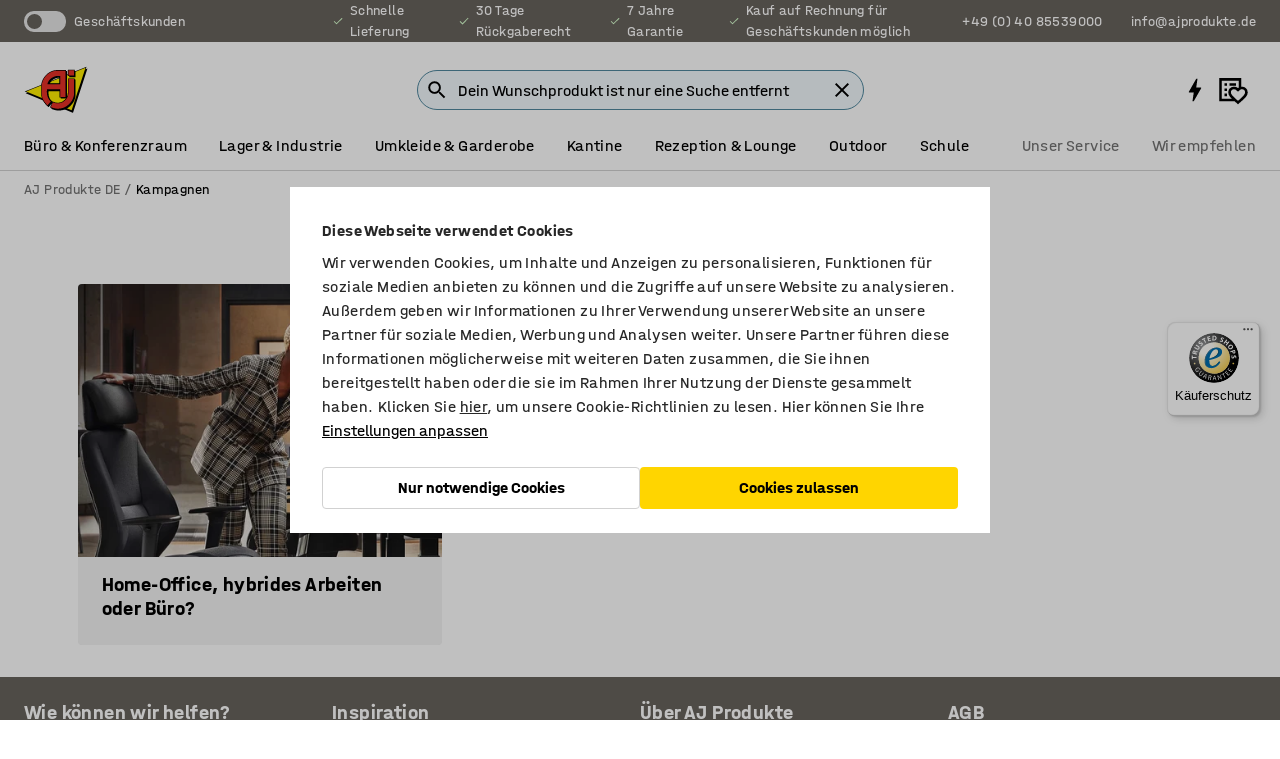

--- FILE ---
content_type: text/html; charset=utf-8
request_url: https://www.ajprodukte.de/kampagnen
body_size: 33361
content:

<!DOCTYPE html>
<html lang="de">

<head>
    <meta charset="utf-8" />
    <meta name="viewport" content="width=device-width, initial-scale=1.0">
    <meta name="theme-color" content="white" />

    <meta http-equiv="Content-Security-Policy" content="frame-src 'self'
https://*.cookiebot.com
https://*.cdn.optimizely.com
https://*.googletagmanager.com
https://*.cdn-pci.optimizely.com
https://*.google.com
https://*.google-analytics.com
https://*.checkout.dibspayment.eu
https://checkout.dibspayment.eu
https://*.ajprodukter.se
https://*.ajprodukter.no
https://*.ajprodukter.dk
https://*.ajprodukty.sk
https://*.ajprodukty.pl
https://*.ajprodukty.cz
https://*.ajproducts.co.uk
https://*.ajproducts.ie
https://*.ajprodukte.de
https://*.ajprodukte.at
https://*.ajproducten.nl
https://*.kataloska-prodaja.si
https://*.ajproduktai.lt
https://*.ajtooted.ee
https://*.ajprodukti.lv
https://*.ajtuotteet.fi
https://*.kataloska-prodaja.com
https://*.kataloska-prodaja.ba
https://*.ajvorulistinn.is
https://*.ajproizvodi.com
https://*.dibspayment.eu
https://*.doubleclick.net
https://*.facebook.com
https://*.imbox.io
https://*.criteo.com
https://*.hotjar.com
https://*.triggerbee.com
https://*.sleeknote.com
https://player.qiwio.io/
https://www.zbozi.cz
https://cdn2.charpstar.net/
https://charpstar.se/
https://aj.bokahem.se/js/app.js
https://aj.bokahem.se/css/app.css
https://ct.pinterest.com/
https://checkoutshopper.adyen.com/
https://checkoutshopper-live.adyen.com
https://www.youtube.com/
https://tricommerce.dk
 https://tiger.tricommerce.com
 https://mercell.com
 https://p2p.mercell.com;">

        <script type="text/javascript">
            !function (a, b, c, d, e, f, g, h) {
                a.RaygunObject = e, a[e] = a[e] || function () {
                    (a[e].o = a[e].o || []).push(arguments)
                }, f = b.createElement(c), g = b.getElementsByTagName(c)[0],
                    f.async = 1, f.src = d, g.parentNode.insertBefore(f, g), h = a.onerror, a.onerror = function (b, c, d, f, g) {
                        h && h(b, c, d, f, g), g || (g = new Error(b)), a[e].q = a[e].q || [], a[e].q.push({
                            e: g
                        })
                    }
            }(window, document, "script", "//cdn.raygun.io/raygun4js/raygun.min.js", "rg4js");
        </script>
        <script type="text/javascript">
            rg4js('apiKey', 'SVMda9UO1vTzMuMFlHhb6g');
            rg4js('enableCrashReporting', true);
            rg4js('setVersion', '149.0.0');
            rg4js('options', {
                ignore3rdPartyErrors: true,
                ignoreAjaxError: true,
                ignoreAjaxAbort: true,
                debugMode: true,
            });
        </script>
    <link rel="apple-touch-icon" sizes="180x180" href="/apple-touch-icon.png">
    <link rel="icon" type="image/png" href="/favicon-512x512.png" sizes="512x512">
    <link rel="icon" type="image/png" href="/favicon-192x192.png" sizes="192x192">
    <link rel="icon" type="image/png" href="/favicon-32x32.png" sizes="32x32">
    <link rel="icon" type="image/png" href="/favicon-16x16.png" sizes="16x16">
    <link rel="icon" type="image/png" href="/maskable_icon_x192.png" sizes="192x192">

    <link rel="manifest" href="/manifest">
    <link rel="mask-icon" href="/safari-pinned-tab.svg" color="#e63027">
    <meta name="msapplication-TileColor" content="#fff">
    <link rel="shortcut icon" href="/favicon.ico">

    <title>Kampagnen | AJ Produkte DE</title><link rel="stylesheet" type="text/css" href="/assets/browser.bundle.6b8d2c0fc2936f47b7cf.css" />
<meta name="description" content="" data-dynamic="1" />
<meta name="robots" content="index,follow" data-dynamic="1" />
<meta property="og:type" content="website" data-dynamic="1" />
<meta property="og:title" content="Kampagnen" data-dynamic="1" />
<meta property="og:description" content="" data-dynamic="1" />
<meta property="og:url" content="https://www.ajprodukte.de/kampagnen" data-dynamic="1" />

                <script>
                if (!('Promise' in window && Promise.prototype.finally)) {
                    document.write('<' + 'script src="/assets/polyfills.bundle.bbff1e5177c601f32b31.js" onerror="window.rg4js&&window.rg4js(\'send\', new Error(\'Failed to load: /assets/polyfills.bundle.bbff1e5177c601f32b31.js\'))"></' + 'script>');
                }
                </script>
                <script>
                window.scopeReady = new Promise(function (res, rej) { window.resolveScopeReady = res; window.rejectScopeReady = rej; });
                </script>
            <link rel="canonical" href="https://www.ajprodukte.de/kampagnen" id="link-canonical" />
<script src="/assets/browser.bundle.64b834596f0388deab47.js" async></script>
<script src="/assets/nitro.bundle.b8b2f38ac300bf05c0ba.js" async></script>
<script src="/assets/glitz.bundle.c109fca36cacfb727999.js" async></script>
<script src="/assets/vendor-f501a089.bundle.d29cb0664024d6a8fcd5.js" async></script>
<script src="/assets/6304.bundle.543874b7d4b3c760765a.js" async></script>
<script src="/assets/vendor-d2eb5610.bundle.a0125ec617ac52d68384.js" async></script>
<link rel="stylesheet" type="text/css" href="/assets/browser.bundle.6b8d2c0fc2936f47b7cf.css" />
<link rel="preload" href="/assets/HalvarAJPMittel-Rg.69f693f8a9de0cc6bc9f..woff2" as="font" crossorigin="anonymous" />
<link rel="preload" href="/assets/HalvarAJPMittel-Bd.e161d90eb98cc343e22d..woff2" as="font" crossorigin="anonymous" />


            <link rel="alternate" hreflang="sv-se" class="link-canonical-alternate" href="https://www.ajprodukter.se/kampanjer">
            <link rel="alternate" hreflang="nb-no" class="link-canonical-alternate" href="https://www.ajprodukter.no/kampanjer">
            <link rel="alternate" hreflang="da-dk" class="link-canonical-alternate" href="https://www.ajprodukter.dk/kampagner">
            <link rel="alternate" hreflang="en-gb" class="link-canonical-alternate" href="https://www.ajproducts.co.uk/campaigns">
            <link rel="alternate" hreflang="en-ie" class="link-canonical-alternate" href="https://www.ajproducts.ie/campaigns">
            <link rel="alternate" hreflang="lt-lt" class="link-canonical-alternate" href="https://www.ajproduktai.lt/kampanijos">
            <link rel="alternate" hreflang="de-at" class="link-canonical-alternate" href="https://www.ajprodukte.at/kampagnen">
            <link rel="alternate" hreflang="de-de" class="link-canonical-alternate" href="https://www.ajprodukte.de/kampagnen">
            <link rel="alternate" hreflang="lv-lv" class="link-canonical-alternate" href="https://www.ajprodukti.lv/kampanas">
            <link rel="alternate" hreflang="cs-cz" class="link-canonical-alternate" href="https://www.ajprodukty.cz/nase-kampane">
            <link rel="alternate" hreflang="pl-pl" class="link-canonical-alternate" href="https://www.ajprodukty.pl/kampanie">
            <link rel="alternate" hreflang="sk-sk" class="link-canonical-alternate" href="https://www.ajprodukty.sk/kampane">
            <link rel="alternate" hreflang="hr-hr" class="link-canonical-alternate" href="https://www.ajproizvodi.com/kampanje">
            <link rel="alternate" hreflang="et-ee" class="link-canonical-alternate" href="https://www.ajtooted.ee/kampaaniad">
            <link rel="alternate" hreflang="fi-fi" class="link-canonical-alternate" href="https://www.ajtuotteet.fi/kampanjat">
            <link rel="alternate" hreflang="is-is" class="link-canonical-alternate" href="https://www.ajvorulistinn.is/kynningar">
            <link rel="alternate" hreflang="bs-ba" class="link-canonical-alternate" href="https://www.kataloska-prodaja.ba/kampanje">
            <link rel="alternate" hreflang="sr-rs" class="link-canonical-alternate" href="https://www.kataloska-prodaja.com/kampanje">
            <link rel="alternate" hreflang="sl-si" class="link-canonical-alternate" href="https://www.kataloska-prodaja.si/kampanje">
            <link rel="alternate" hreflang="nl-nl" class="link-canonical-alternate" href="https://www.ajproducten.nl/campagnes">
    <style data-glitz>.a{background-color:white}.b{flex-direction:column;-webkit-box-orient:vertical;-webkit-box-direction:normal}.c{display:-webkit-box;display:-moz-box;display:-ms-flexbox;display:-webkit-flex;display:flex}.d{min-height:100vh}.e{pointer-events:none}.f{position:absolute}.g{opacity:0}.h{width:0}.i{height:0}.n{transform:translate(0, -100%)}.o{left:16px}.p{top:16px}.q{position:fixed}.r{font-size:16px}.s{padding-bottom:8px}.t{padding-top:8px}.u{padding-right:16px}.v{padding-left:16px}.w{height:40px}.a0{border-radius:4px}.a1{letter-spacing:0.4px}.a2{line-height:1.2}.a3{justify-content:center;-webkit-box-pack:center}.a4{align-items:center;-webkit-box-align:center}.a5{display:-webkit-inline-box;display:-moz-inline-box;display:-ms-inline-flexbox;display:-webkit-inline-flex;display:inline-flex}.a6{transition-timing-function:ease-out}.a7{transition-duration:200ms}.a8{transition-property:color, background-color, border-color;-webkit-transition-property:color, background-color, border-color;-moz-transition-property:color, background-color, border-color}.au{border-bottom-style:solid}.av{border-bottom-width:1px}.aw{border-bottom-color:#D1D1D1}.ax{border-top-style:solid}.ay{border-top-width:1px}.az{border-top-color:#D1D1D1}.b0{border-right-style:solid}.b1{border-right-width:1px}.b2{border-right-color:#D1D1D1}.b3{border-left-style:solid}.b4{border-left-width:1px}.b5{border-left-color:#D1D1D1}.b6{outline-offset:5px}.b7{font-weight:bold}.b8{text-transform:uppercase}.b9{color:black}.be{text-shadow:none}.bf{cursor:pointer}.bg{text-align:inherit}.bh{text-decoration:none}.bi{-webkit-user-select:none;-moz-user-select:none;-ms-user-select:none;user-select:none}.bj{font-variant:inherit}.bk{font-style:inherit}.bl{font-family:inherit}.bo{z-index:6}.bp{min-height:auto}.bq{position:relative}.br{top:0}.bs{will-change:opacity}.bt{width:100%}.bu{height:100%}.bv{left:0}.bw{bottom:0}.bx{right:0}.by{background-color:black}.bz{transition-timing-function:ease-in-out}.c0{transition-property:opacity;-webkit-transition-property:opacity;-moz-transition-property:opacity}.c1{border-bottom-color:#c5511a}.c2{border-top-color:#c5511a}.c3{border-right-color:#c5511a}.c4{border-left-color:#c5511a}.c5{background-color:#FFEBD6}.c6{border-bottom-width:2px}.c7{border-top-width:2px}.c8{border-right-width:2px}.c9{border-left-width:2px}.ca{margin-bottom:16px}.cb{margin-top:16px}.cc{padding-bottom:16px}.cd{padding-top:16px}.ce{pointer-events:auto}.cp{transition-duration:300ms}.cq{transition-property:box-shadow;-webkit-transition-property:box-shadow;-moz-transition-property:box-shadow}.cr{min-height:0}.cs{transition-property:all;-webkit-transition-property:all;-moz-transition-property:all}.ct{transform:translateY(0)}.cu{opacity:1}.cv{max-height:50px}.d1{color:white}.d2{background-color:#68635D}.d3{font-size:14px}.d4{min-height:32px}.d5{width:1366px}.d6{max-width:calc(100vw - 48px)}.d7{margin-right:auto}.d8{margin-left:auto}.d9{display:block}.da{flex-wrap:wrap;-webkit-box-lines:multiple}.db{flex-basis:0%}.dc{flex-shrink:1}.dd{flex-grow:1;-webkit-box-flex:1}.de{font-weight:initial}.dj{margin-right:8px}.dk{margin-bottom:0}.dl{height:21px}.dm{width:42px}.dn{display:inline-block}.dz{outline-offset:3px}.e0{transition-property:transform;-webkit-transition-property:transform;-moz-transition-property:transform}.e1{transition-duration:0.4s}.e2{border-radius:15px}.e3{background-color:#E6E6E6}.e5{flex-grow:2;-webkit-box-flex:2}.e6{margin-right:32px}.e9{text-decoration:inherit}.ea{color:inherit}.eb{color:#D6FFCD}.ec{font-size:1.3em}.ed{height:1em}.ee{width:1em}.ef{margin-left:6px}.en{justify-content:flex-end;-webkit-box-pack:end}.eo{margin-right:20px}.ez{display:none}.f0{stroke:none}.f1{top:-1px}.f3{margin-left:8px}.f4{font-size:1.4em}.f6{z-index:1}.f7{align-items:flex-start;-webkit-box-align:start}.fh{padding-top:20px}.fi{flex-basis:auto}.fj{flex-shrink:0}.fk{margin-top:4px}.fl{justify-content:space-between;-webkit-box-pack:justify}.fm{flex-direction:row;-webkit-box-orient:horizontal;-webkit-box-direction:normal}.fn{gap:32px}.fo{flex-grow:0;-webkit-box-flex:0}.fp{flex-basis:33%}.fs{text-decoration:underline}.ft{padding-right:0}.fu{padding-left:0}.fv{min-width:40px}.fw{line-height:1.5}.fx{background-color:transparent;background-color:initial}.fy{border-bottom-width:0}.fz{border-top-width:0}.g0{border-right-width:0}.g1{border-left-width:0}.g2{font-weight:inherit}.g3{margin-right:12px}.g4{margin-left:12px}.g5{width:30px}.g6{height:30px}.g7{font-size:1.5em}.ga{flex-basis:100%}.gb{width:447px}.gc{justify-content:flex-start;-webkit-box-pack:start}.gf{width:calc(100% - 16px)}.gg{margin-right:unset}.gh{margin-left:unset}.gi{width:inherit}.gk{transform:scale(1.3)}.gl{white-space:normal}.gm{white-space:nowrap}.gn{transform:scale(1)}.go{text-align:center}.gp{transition-property:opacity, transform;-webkit-transition-property:opacity, transform;-moz-transition-property:opacity, transform}.gq{text-overflow:ellipsis}.gr{overflow:hidden}.gs{background-color:#F1F8FC}.gt{border-radius:50px 0 0 50px}.gu{padding-bottom:3px}.gv{padding-top:3px}.gw{padding-right:3px}.gx{padding-left:3px}.h3{border-bottom-color:#4F879E}.h4{border-top-color:#4F879E}.h5{border-right-color:#4F879E}.h6{border-left-color:#4F879E}.hg{padding-left:40px}.hh{border-radius:50px}.hi{cursor:-webkit-text;cursor:text}.hj{right:10px}.hk{transform:translateY(-50%)}.hl{top:50%}.hm{border-radius:0}.hn{padding-bottom:0}.ho{padding-top:0}.hp{font-size:inherit}.hq{gap:8px}.hs{gap:4px}.ht{padding-right:4px}.hu{padding-left:4px}.hv{transform:scaleY(1)}.hw{will-change:transform}.hx{width:24px}.hy{font-size:1px}.hz{height:1px}.i0{visibility:hidden}.i1{align-items:flex-end;-webkit-box-align:end}.i2{outline-offset:0}.i3{min-height:30px}.i4{min-width:30px}.i8{transform:scale(0)}.i9{border-radius:100vw}.ia{font-size:12px}.ib{right:calc(50% - 15px)}.ic{min-width:9px}.id{height:9px}.ie{background-color:#e4251b}.if{margin-right:0}.ig{margin-left:0}.ih{max-height:100px}.ij{margin-left:-32px}.ik{margin-left:32px}.il{padding-bottom:12px}.im{padding-top:4px}.iw{color:#737373}.ix{box-shadow:0px 3px 5px 0px rgba(151, 151, 151, 0.5)}.iy{max-height:calc(100vh - 100% - 32px)}.iz{overflow-y:auto}.j0{margin-top:1px}.j2{max-width:100%}.j3{margin-bottom:8px}.j4{margin-top:8px}.j7{list-style:none}.ja{width:850px}.jb{margin-bottom:32px}.jc{margin-top:24px}.jd{font-family:HalvarMittel}.je{font-size:24px}.jh{width:1125px}.ji{margin-top:-16px}.jj{margin-left:-16px}.jk{flex-wrap:nowrap;-webkit-box-lines:nowrap}.jl{min-width:0}.jm{flex-basis:calc(33.33333333333333% - 16px)}.jn{margin-left:16px}.jp{background-color:#f3f3f3}.jt{object-fit:cover}.ju{object-position:center}.jv{transition-timing-function:ease-in}.jw{padding-bottom:24px}.jx{padding-right:24px}.jy{padding-left:24px}.jz{gap:16px}.k0{margin-top:0}.k1{font-size:20px}.k2{background-color:#F3F3F3}.k3{padding-top:24px}.k6{width:calc(100% / 4)}.k7{max-width:calc(100% / 4)}.ke{border-bottom-color:transparent}.kf{border-top-color:transparent}.kg{border-right-color:transparent}.kh{border-left-color:transparent}.ki{background-color:#FFD500}.kj{min-height:62px}.kk{display:inline}.kl{height:inherit}.km{min-height:inherit}.kn{background-color:transparent}.ko{margin-bottom:4px}.kp{margin-right:4px}.kq{margin-left:4px}.kr{width:61.53846153846153px}.kt{object-fit:contain}.ku{width:114.28571428571429px}.kw{width:48px}.ky{width:38.095238095238095px}.l0{padding-bottom:initial}.l1{padding-top:initial}.l3{stroke-width:1.5}.l4{content-visibility:hidden}.l5{transform:translatex(-100%)}.l6{-webkit-overflow-scrolling:touch}.l7{overflow-x:hidden}.l8{will-change:opacity, transform}.l9{border-bottom-color:#E6E6E6}.la{border-bottom-width:thin}.lb{outline-offset:-2px}.lc{padding-right:48px}.ld{height:auto}.le{min-height:48px}.lf{right:16px}.lg{transform:rotate(270deg)}.lh{font-weight:normal}.li{border-bottom-color:#f3f3f3}.lj{height:48px}.lk{z-index:4}.ll{transform:translateX(-50%)}.lm{left:50%}.ln{z-index:15}.j:focus{pointer-events:none}.k:focus{opacity:0}.l:focus{z-index:7}.m:focus{transform:translate(0, 0)}.am:focus{outline-color:#16819D}.ba:focus{border-radius:4px}.bb:focus{outline-style:solid}.bc:focus{outline-width:0}.bd:focus{isolation:initial}.eu:focus{outline-color:transparent}.gy:focus{border-bottom-color:#4F879E}.gz:focus{border-top-color:#4F879E}.h0:focus{border-right-color:#4F879E}.h1:focus{border-left-color:#4F879E}.h7:focus{outline-color:#4F879E}.h8:focus{border-right-width:1px}.h9:focus{border-left-width:1px}.ha:focus{border-bottom-width:1px}.hb:focus{border-bottom-style:solid}.hc:focus{border-top-width:1px}.hd:focus{border-top-style:solid}.he:focus{border-right-style:solid}.hf:focus{border-left-style:solid}.x:is(.disabledLink){cursor:not-allowed}.y:disabled{cursor:not-allowed}.ag:disabled{border-bottom-color:#D1D1D1}.ah:disabled{border-top-color:#D1D1D1}.ai:disabled{border-right-color:#D1D1D1}.aj:disabled{border-left-color:#D1D1D1}.ak:disabled{background-color:white}.al:disabled{color:#737373}.kb:disabled{background-color:#D1D1D1}.z:active{outline-width:0}.ev:active{text-decoration:underline}.ew:active{color:#16819D}.i6:active{text-decoration:inherit}.i7:active{color:inherit}.a9:disabled:hover{border-bottom-color:#D1D1D1}.aa:disabled:hover{border-top-color:#D1D1D1}.ab:disabled:hover{border-right-color:#D1D1D1}.ac:disabled:hover{border-left-color:#D1D1D1}.ae:disabled:hover{background-color:white}.af:disabled:hover{color:#737373}.ka:disabled:hover{background-color:#D1D1D1}.an:hover:not([disabled],.disabledLink){color:black}.ao:hover:not([disabled],.disabledLink){background-color:#f3f3f3}.kc:hover:not([disabled],.disabledLink){background-color:#F2CA00}.ap:active:not([disabled],.disabledLink){border-bottom-color:#f3f3f3}.aq:active:not([disabled],.disabledLink){border-top-color:#f3f3f3}.ar:active:not([disabled],.disabledLink){border-right-color:#f3f3f3}.as:active:not([disabled],.disabledLink){border-left-color:#f3f3f3}.at:active:not([disabled],.disabledLink){background-color:#f3f3f3}.kd:active:not([disabled],.disabledLink){background-color:#FFF0A3}.dg:has(:focus-within)> span{outline-style:solid}.dh:has(:focus-within)> span{outline-color:inherit}.di:has(:focus-within)> span{outline-width:2px}.do::before{background-color:#68635D}.dp::before{transition-timing-function:ease-in-out}.dq::before{transition-duration:0.4s}.dr::before{transition-property:transform;-webkit-transition-property:transform;-moz-transition-property:transform}.ds::before{border-radius:50%}.dt::before{bottom:3px}.du::before{left:3px}.dv::before{width:15px}.dw::before{height:15px}.dx::before{position:absolute}.dy::before{content:""}.e4:first-letter{text-transform:uppercase}.e7:hover{text-decoration:inherit}.e8:hover{color:inherit}.fq:hover{text-decoration:underline}.fr:hover{color:#16819D}.gj:hover{cursor:initial}.hr:hover{cursor:pointer}.i5:hover{text-decoration:none}.iv:hover{color:black}.h2::placeholder{color:black}.ii:nth-child(n+2){margin-left:0}.in::after{border-bottom-color:transparent}.io::after{border-bottom-style:solid}.ip::after{border-bottom-width:4px}.iq::after{width:100%}.ir::after{bottom:0}.is::after{right:0}.it::after{position:absolute}.iu::after{content:""}.j5:empty:before{white-space:pre}.j6:empty:before{content:" "}.j8:after{white-space:pre}.j9:after{content:" / "}.jo:not(:empty){margin-top:16px}.jq:before{padding-top:75%}.jr:before{float:left}.js:before{content:""}.ks:before{padding-top:78%}.kv:before{padding-top:42%}.kx:before{padding-top:100%}.kz:before{padding-top:126%}.l2:last-child{margin-right:0}</style><style data-glitz media="print">.bm{min-height:0}.bn{position:relative}.cf{box-shadow:none}.cg{border-bottom-style:solid}.ch{border-bottom-width:1px}.ci{border-bottom-color:#D1D1D1}.cj{margin-bottom:24px}.ck{margin-top:24px}.cl{padding-bottom:0}.cm{min-height:auto}.cn{justify-content:flex-start;-webkit-box-pack:start}.co{font-size:14px}.cw{pointer-events:auto}.cx{opacity:1}.cy{max-height:50px}.cz{transform:none}.d0{height:0}.df{display:none}.eg{z-index:10}.eh{color:black}.ei{transform:translate(-50%, 0)}.ej{left:50%}.ek{top:60px}.el{position:absolute}.em{display:-webkit-box;display:-moz-box;display:-ms-flexbox;display:-webkit-flex;display:flex}.ep{margin-bottom:16px}.eq{margin-top:16px}.er{margin-right:16px}.es{margin-left:16px}.et{align-items:center;-webkit-box-align:center}.ex{font-size:2.2em}.ey{display:block}.f2{white-space:nowrap}.f5{height:100%}.fb{margin-top:0}.fc{padding-bottom:8px}.fd{padding-top:8px}.fe{flex-direction:column;-webkit-box-orient:vertical;-webkit-box-direction:normal}.ff{margin-bottom:32px}.fg{justify-content:space-evenly;-webkit-box-pack:space-evenly}.j1{min-height:initial}.k4{width:100%}.k5{justify-content:center;-webkit-box-pack:center}.k8{margin-right:32px}.k9{margin-left:32px}.f8:after{font-size:10px}.f9:after{white-space:nowrap}.fa:after{content:attr(data-page-url)}</style><style data-glitz media="(min-width: 1024px)">.g8{flex-basis:auto}.g9{flex-shrink:0}.gd{max-width:585px}.ge{width:100%}.jf{margin-bottom:32px}.jg{margin-top:32px}</style>
        <script data-cookieconsent="ignore" data-ot-ignore="true">
            window.dataLayer = window.dataLayer || [];
            function gtag() {
                dataLayer.push(arguments);
            }
            gtag("consent", "default", {
                ad_storage: "denied",
                ad_user_data: 'denied',
                ad_personalization: 'denied',
                analytics_storage: "denied",
                functionality_storage: 'denied',
                personalization_storage: 'denied',
                security_storage: 'denied',
                wait_for_update: 500,
            });
            gtag("set", "ads_data_redaction", true);
        </script>
        <script data-cookieconsent="ignore" type="text/javascript" data-ot-ignore="true" >
            if (!('dataLayer' in window)) {
                window.dataLayer = [];
            }

            window.dataLayer.push({
                event: 'originalReferrer',
                originalReferrer: document.referrer,
            });

            window.dataLayer.push({
                event: 'originalLocation',
                originalLocation: document.location.href,
            });

            window.gtmEnabled = true;
        </script>
<!-- Google Tag Manager -->
<script data-cookieconsent="ignore">(function(w,d,s,l,i){w[l]=w[l]||[];w[l].push({'gtm.start':
new Date().getTime(),event:'gtm.js'});var f=d.getElementsByTagName(s)[0],
j=d.createElement(s),dl=l!='dataLayer'?'&l='+l:'';j.async=true;j.src=
'https://www.googletagmanager.com/gtm.js?id='+i+dl;f.parentNode.insertBefore(j,f);
})(window,document,'script','dataLayer','GTM-K2RM35S');</script>
<!-- End Google Tag Manager -->        <script id="Cookiebot" src="https://consent.cookiebot.com/uc.js" data-cbid="a88b88ea-38c4-4406-bfc9-5471fb9df620"
            data-culture="de" type="text/javascript" async></script>

        <script type="text/javascript">
                window.externalScriptEnable = true;
        </script>

    <script>
        window.isPrivateBusinessSelectorEnabled = false;
    </script>   
</head>

<body class="aj-site">

<!-- Google Tag Manager (noscript) -->
<noscript><iframe src="https://www.googletagmanager.com/ns.html?id=GTM-K2RM35S"
height="0" width="0" style="display:none;visibility:hidden"></iframe></noscript>
<!-- End Google Tag Manager (noscript) -->

    <div id="container"><div><div class="a b c d"><div id="focusreset-nitro" tabindex="-1" class="e f g h i"></div><button aria-label="Zum Inhalt" type="button" class="j k e g l m n o p q r s t u v w x y z a0 a1 a2 a3 a4 a5 a6 a7 a8 a9 aa ab ac ae af ag ah ai aj ak al am an ao ap aq ar as at au av aw ax ay az b0 b1 b2 b3 b4 b5 b6 b7 b8 a b9 ba bb bc bd be bf bg bh bi bj bk bl">Zum Inhalt</button><header class="bm bn e bo bp bq br"><div class="e g bs bt bu bv bw bx br q by bz a7 c0"></div><noscript><div class="a3 c1 c2 c3 c4 c5 b9 au c6 ax c7 b0 c8 b3 c9 a0 ca cb cc cd u v c"><div>Anscheinend ist in deinem Browser kein JavaScript aktiviert. Dies ist erforderlich, um die Website nutzen zu können.</div></div></noscript><div class="bq"><div class="height-measuring-wrapper ce"><div class="cf cg ch ci cj ck cl cm cn co bz cp cq bq cr b c au av aw bt a b9"><div><div class="bz cs cp ce ct cu cv cw cx cy cz d0 d1 d2 d3 c bt"><div class="d0 d4 d5 d6 d7 d8 d9"><div class="a4 bu a3 da c"><div class="db dc dd a4 c de d3 df"><label aria-label="Geschäftskunden" class="dg dh di dj dk dl dm dn bq"><input type="checkbox" class="i h g"/><span class="do dp dq dr ds dt du dv dw dx dy dz e0 bz e1 e2 e3 bw bx bv br bf f"></span></label><span class="d1 e4">Geschäftskunden</span></div><div class="db dc e5 c a3 a4 df"><div class="e6 e7 e8 e9 a4 ea c"><svg xmlns="http://www.w3.org/2000/svg" height="1em" viewBox="0 0 24 24" width="1em" class="eb ec ed ee a5"><path d="M0 0h24v24H0V0z" fill="transparent"></path><path fill="currentColor" d="M9 16.17L4.83 12l-1.42 1.41L9 19 21 7l-1.41-1.41L9 16.17z"></path></svg><div class="ef dn">Schnelle Lieferung</div></div><div class="e6 e7 e8 e9 a4 ea c"><svg xmlns="http://www.w3.org/2000/svg" height="1em" viewBox="0 0 24 24" width="1em" class="eb ec ed ee a5"><path d="M0 0h24v24H0V0z" fill="transparent"></path><path fill="currentColor" d="M9 16.17L4.83 12l-1.42 1.41L9 19 21 7l-1.41-1.41L9 16.17z"></path></svg><div class="ef dn">30 Tage Rückgaberecht</div></div><div class="e6 e7 e8 e9 a4 ea c"><svg xmlns="http://www.w3.org/2000/svg" height="1em" viewBox="0 0 24 24" width="1em" class="eb ec ed ee a5"><path d="M0 0h24v24H0V0z" fill="transparent"></path><path fill="currentColor" d="M9 16.17L4.83 12l-1.42 1.41L9 19 21 7l-1.41-1.41L9 16.17z"></path></svg><div class="ef dn">7 Jahre Garantie</div></div><div class="e7 e8 e9 a4 ea c"><svg xmlns="http://www.w3.org/2000/svg" height="1em" viewBox="0 0 24 24" width="1em" class="eb ec ed ee a5"><path d="M0 0h24v24H0V0z" fill="transparent"></path><path fill="currentColor" d="M9 16.17L4.83 12l-1.42 1.41L9 19 21 7l-1.41-1.41L9 16.17z"></path></svg><div class="ef dn">Kauf auf Rechnung für Geschäftskunden möglich</div></div></div><div class="eg eh ei ej ek el em en db dc dd c"><a aria-label="Rufen Sie +49 (0) 40 85539000 an" target="_blank" class="eo ep eq er es et em e7 e8 e9 ea ba bb eu bc bd ev ew" href="tel:+49 (0) 40 85539000"><svg xmlns="http://www.w3.org/2000/svg" height="1em" viewBox="0 0 24 24" width="1em" class="ex eh ey ez d1 ec f0 f1 bq ed ee"><path d="M0 0h24v24H0V0z" fill="none"></path><path fill="currentColor" d="M6.54 5c.06.89.21 1.76.45 2.59l-1.2 1.2c-.41-1.2-.67-2.47-.76-3.79h1.51m9.86 12.02c.85.24 1.72.39 2.6.45v1.49c-1.32-.09-2.59-.35-3.8-.75l1.2-1.19M7.5 3H4c-.55 0-1 .45-1 1 0 9.39 7.61 17 17 17 .55 0 1-.45 1-1v-3.49c0-.55-.45-1-1-1-1.24 0-2.45-.2-3.57-.57-.1-.04-.21-.05-.31-.05-.26 0-.51.1-.71.29l-2.2 2.2c-2.83-1.45-5.15-3.76-6.59-6.59l2.2-2.2c.28-.28.36-.67.25-1.02C8.7 6.45 8.5 5.25 8.5 4c0-.55-.45-1-1-1z"></path></svg><span class="f2 f3">+49 (0) 40 85539000</span></a><a aria-label="E-Mail an info@ajprodukte.de senden" target="_blank" class="ep eq er es et em e7 e8 e9 ea ba bb eu bc bd ev ew" href="mailto:info@ajprodukte.de"><svg xmlns="http://www.w3.org/2000/svg" height="1em" viewBox="0 0 24 24" width="1em" class="ex eh ey ez d1 f4 f1 bq ed ee"><path d="M0 0h24v24H0V0z" fill="none"></path><path fill="currentColor" d="M22 6c0-1.1-.9-2-2-2H4c-1.1 0-2 .9-2 2v12c0 1.1.9 2 2 2h16c1.1 0 2-.9 2-2V6zm-2 0l-8 5-8-5h16zm0 12H4V8l8 5 8-5v10z"></path></svg><span class="f2 f3">info@ajprodukte.de</span></a></div></div></div></div></div><div class="f5 f6 a f7 b c d5 d6 d7 d8"><div data-page-url="https://www.ajprodukte.de/kampagnen" id="top-area" class="f8 f9 fa fb fc fd fe ff fg cc fh fi fj dd fk a4 bt fl fm c bq"><div class="fn a4 c fo dc fp"><a aria-label="Zur Startseite" id="top-area-home" class="ba bb eu bc bd ev ew fq fr fs b9" data-scope-link="true" href="/"><svg xmlns="http://www.w3.org/2000/svg" xml:space="preserve" viewBox="133 300 330 247" height="48" class="d9"><path d="m380.69 532.11-1.49-.62-239.42-98.95-3.41-1.4 3.42-1.37 312.6-124.8 2.98-1.19-.99 3.05-73.19 223.74z"></path><path d="m385.69 541.11-1.49-.62-239.42-98.95-3.41-1.4 3.42-1.37 312.6-124.8 2.98-1.19-.99 3.05-73.19 223.74z"></path><path fill="#FFED00" d="m144.09 431.23 234.51 96.75 71.67-219.1z"></path><path d="M398.91 357.84h-33.2v-1.5l.03-29.66v-1.5h1.49l30.18-.04h1.5v32.7M312.38 529.39c-19.33 0-36.97-8.45-37.71-8.8l-1.31-.64.6-1.33 13.15-29.04.64-1.41 1.39.67c7.87 3.83 16.16 5.77 24.62 5.77 14.2 0 24.13-5.54 24.23-5.6 18.36-12.06 26.61-24.87 27.49-42.77l.01-.11.02-.1c.22-1.11.23-1.41.23-1.42v-74.83h1.5l30.23-.05h1.5v80.75c-.03.35-.7 8.68-3.05 17.04-3.96 14.08-11.66 26.04-25.74 40-17.04 14.97-30.94 19.09-50.65 21.46-2.32.27-4.71.41-7.15.41"></path><path d="m259.45 511.14-.43-.37c-14.01-11.93-30.28-29.72-31.82-61.65-.61-12.68-.21-36.16.5-50.65v-.09l.02-.09c3.07-17.81 10.72-32.95 23.39-46.28 8.65-9.1 27.33-24.64 55.24-26.46h47.77l-.01 1.5V467.5h-1.57c-1.25 0-19.06-.03-26.18-.04h-4.42v-38h-61.92c-4.15 42.06 20.8 53.65 21.88 54.13l1.85.82-1.31 1.53s-5.3 6.17-10.62 12.34c-2.66 3.08-5.32 6.17-7.32 8.48-3.78 4.36-3.78 4.36-4.48 4.37zm7.41-121.78c3.34.03 10.86.05 20.79.05 12.38 0 23.98-.03 27.91-.07l-.07-29.46c-26.79.41-44.24 17.11-48.63 29.48M394.14 351.76h-34.9v-1.5l.02-29.95v-1.5h34.879999999999995v32.95"></path><path d="M307.64 522.74c-19.22 0-38.58-8.76-39.4-9.14l-1.38-.63.64-1.37 12.75-27.25.64-1.38 1.37.67c7.57 3.68 15.57 5.55 23.76 5.55 14.81 0 25.34-6.17 25.44-6.24 18.39-12.08 26.63-24.89 27.52-42.79l.01-.11.02-.1c.21-1.11.23-1.41.23-1.42V363.7h34.87v1.5l.13 78.87c-.02.4-.5 7.76-3.57 17.5-3.17 10.08-9.43 25.19-27.09 39.95-15.33 13.33-28.53 18.82-50.44 20.97-1.76.16-3.61.25-5.5.25"></path><path d="m254.66 506.89-1.31-1.23-1.58-1.6c-12.76-12.96-28.63-29.08-30.1-59.63-.61-12.66-.21-36.15.5-50.64v-.09l.01-.09c3.07-17.81 10.72-32.95 23.39-46.28 8.65-9.1 27.33-24.64 55.24-26.46h48.7v1.5s.02 100.73.02 138.49v.3l-.12.28c-.39.93-.45.93-3.62.93h-29.4V423.1h-62.13c-3.72 41.95 19.46 57.59 19.7 57.74l1.42.93-1.09 1.3c-7.14 8.47-17.99 21.4-18.63 22.33zm2.48-115.35c1.61.01 4.66.02 10.41.02 16.42 0 42.64-.06 48.98-.12v-37.35c-1.79-.1-3.53-.16-5.2-.16-12.9 0-23.22 3.11-33.45 10.07l-.06.04-.06.03c-14.36 7.98-19.32 22.56-20.62 27.47"></path><path fill="#E63027" d="M362.27 321.81h28.88v26.97h-28.88zM282.35 487l-4.25 9.05c-1.11 2.41-3.19 6.81-3.19 6.81-1.34 2.91-4.03 8.61-4.03 8.61 4.36 1.84 9.3 3.42 9.3 3.42 3.84 1.2 7.52 2.14 7.52 2.14 2.47.63 6.53 1.42 6.53 1.42 3.09.56 7.08.98 7.08.98 3.73.44 8.81.27 8.81.27 1.88-.06 6.47-.61 6.47-.61 1.16-.13 4.13-.58 4.13-.58 1.06-.16 3.72-.64 3.72-.64 1.2-.2 3.61-.75 3.61-.75 2.31-.53 4.64-1.23 4.64-1.23 1.95-.56 3.91-1.28 3.91-1.28 1.13-.41 3.48-1.36 3.48-1.36.81-.34 3.19-1.47 3.19-1.47.64-.31 2.33-1.2 2.33-1.2.33-.16 2-1.11 2-1.11 1.17-.6 5.18-3.27 5.18-3.27 5.81-4.08 10.88-8.69 10.88-8.69 4.33-3.59 9.55-9.75 9.55-9.75 4.29-4.99 7.76-11.09 7.76-11.09 3.45-5.99 5.47-11.96 5.47-11.96 3.84-9.67 4.82-20.67 4.82-20.67l-.13-77.36h-28.88v71.88s-.25 4.06-.72 6.86c0 0-.63 5.27-2.19 9.48 0 0-1.59 4.75-3.16 7.28 0 0-2.66 5.19-7.03 9.92 0 0-3.25 3.73-8.13 7.64 0 0-3.63 2.95-7.97 5.78 0 0-4.52 2.56-9.53 3.98 0 0-6.63 2.23-14.38 2.61 0 0-6.16.45-11.97-.63.01 0-7.13-.93-14.82-4.48"></path><path fill="#E63027" d="m346.55 459.36-.02-135.48-45.61-.02s-6.88.42-13.23 2.05c0 0-5.72 1.23-12.45 4.17 0 0-2.28 1-3.23 1.48 0 0-3.06 1.56-3.66 1.91 0 0-3.22 1.78-5.03 3.02 0 0-3.13 2.06-5.19 3.64 0 0-1.69 1.31-2.19 1.73 0 0-2.95 2.44-4.06 3.5 0 0-2.94 2.78-3.25 3.14 0 0-2.67 2.8-3.09 3.33 0 0-2.22 2.53-3.36 3.98 0 0-2.52 3.19-4.58 6.34 0 0-1.64 2.55-2.11 3.38 0 0-1.39 2.48-1.69 3.03 0 0-1.47 2.72-1.98 3.95 0 0-1.17 2.56-1.64 3.77 0 0-.81 2.11-1.3 3.42 0 0-1.16 3.45-1.66 5.22 0 0-.94 3.63-1.3 5.23 0 0-.52 2.44-.77 3.86 0 0-.27 6.81-.39 10.23 0 0-.19 7.42-.25 10.61 0 0-.09 5.59-.13 8.23 0 0 .02 2.81-.02 5.94 0 0 .05 4.83.06 7.63 0 0 .05 3.45.3 8.81 0 0 .34 5.7 1.31 10.42 0 0 .8 4.05 2.11 8.25 0 0 1.28 4.03 3.16 8.11 0 0 1.42 3.14 4.03 7.47 0 0 2.13 3.39 5.02 7.27 0 0 2.03 2.48 3.41 4.17 0 0 3.33 3.78 5.45 5.98l5.08 5.19 16.68-19.97s-3.03-2.47-5.76-5.73c0 0-2.97-3.63-4.81-6.73 0 0-1.92-3.34-2.27-4.14 0 0-2.06-4.3-2.83-6.58 0 0-1.45-4.13-2.36-7.98 0 0-1.22-5.55-1.59-9.59 0 0-.48-4.53-.48-9.23 0 0 .05-5 .23-7.16 0 0 .3-3.86.45-5.08l67.86-.02v39.25zm-29.31-64.94-61.95.09c-1.61-.03-1.52-1.69-1.52-1.69.05-.41.13-.64.13-.64.36-1.55.42-1.72.42-1.72 1.34-4.73 3.09-8.25 3.09-8.25 1.61-3.56 4.16-7.2 4.16-7.2 2.22-3.48 6.09-7.17 6.09-7.17 4.41-4.08 6.84-5.31 6.84-5.31 2.69-1.75 5.66-3.52 5.66-3.52 3.33-2.02 7.3-3.66 7.3-3.66 5.98-2.47 11.03-3.28 11.03-3.28 5.22-.94 8.98-1.05 8.98-1.05 2.31-.17 6.05-.06 6.05-.06 2.17.02 5.98.33 5.98.33l.02 43.13z"></path></svg></a><button aria-label="In Hauptmenü öffnen" tabindex="-1" type="button" class="e c0 cp bz g df ft fu fv r s t w fw x y z a0 a1 a3 a4 a5 ea ba bb eu bc bd be bf fx bg bh bi fy fz g0 g1 g2 bj bk bl"><svg xmlns="http://www.w3.org/2000/svg" height="1em" viewBox="0 0 24 24" width="1em" class="g3 g4 g5 g6 b9 g7 a5"><path d="M0 0h24v24H0V0z" fill="none"></path><path fill="currentColor" d="M3 18h18v-2H3v2zm0-5h18v-2H3v2zm0-7v2h18V6H3z"></path></svg></button></div><div class="g8 g9 ga dc fo gb df bq gc c"><form action="/suche" class="gd ge gf gg gh a4 c bq"><div class="dd bq"><div class="br bv f"><div class="dn bt"><div class="gi a5"><span class="gj gi a4 a5"><button tabindex="-1" state="[object Object]" aria-label="Suchen" class=" feedback-default gk gl bq df ft fu fv r s t w fw x y z a0 a1 a3 a4 a5 a6 a7 a8 ea ba bb eu bc bd be bf fx bg bh bi fy fz g0 g1 g2 bj bk bl" type="submit"><span class="feedback-text gm gn cu go a3 a4 c a6 a7 gp gq gr"><svg xmlns="http://www.w3.org/2000/svg" viewBox="0 0 24 24" width="1em" height="1em" class="b9 gs gt gu gv gw gx d9 g7 ed ee"><path fill="none" d="M0 0h24v24H0z"></path><path fill="currentColor" d="M15.5 14h-.79l-.28-.27A6.47 6.47 0 0 0 16 9.5 6.5 6.5 0 1 0 9.5 16c1.61 0 3.09-.59 4.23-1.57l.27.28v.79l5 4.99L20.49 19zm-6 0C7.01 14 5 11.99 5 9.5S7.01 5 9.5 5 14 7.01 14 9.5 11.99 14 9.5 14"></path></svg></span></button></span></div></div></div><input type="search" aria-label="Suchen" placeholder="Dein Wunschprodukt ist nur eine Suche entfernt" name="q" autoComplete="off" value="" class="gy gz h0 h1 h2 gs h3 h4 h5 h6 bb h7 bc h8 h9 ha hb hc hd he hf b1 b4 av au ay ax b0 b3 u hg hh r s t w fw hi ea bt"/><button aria-label="Löschen" type="button" class="hj hk hl f a4 c ba bb eu bc bd hm be bf fx bg bh ea bi hn ho ft fu fy fz g0 g1 g2 bj bk hp bl"><svg xmlns="http://www.w3.org/2000/svg" height="1em" viewBox="0 0 24 24" width="1em" class="b9 gs g7 ed ee a5"><path d="M0 0h24v24H0V0z" fill="none"></path><path fill="currentColor" d="M19 6.41L17.59 5 12 10.59 6.41 5 5 6.41 10.59 12 5 17.59 6.41 19 12 13.41 17.59 19 19 17.59 13.41 12 19 6.41z"></path></svg></button></div></form></div><div id="top-area-sec-nav" class="hq fo dc fp a4 en c df"><div class="a3 a4 b c"><div class="a3 a4 c"><div class="gi a5"><span class="hr gi a4 a5"><button aria-label="Login / Registrieren" type="button" class="a4 hs c bf dj f3 ht hu hn ho r bq ba bb eu bc bd hm be fx bg bh ea bi fy fz g0 g1 g2 bj bk bl"><div class="gm r">Login / Registrieren</div><span class="hv d9 hw a6 cp e0"><svg xmlns="http://www.w3.org/2000/svg" height="1em" viewBox="0 0 24 24" width="1em" class="b9 hx g7 ed a5"><path d="M0 0h24v24H0V0z" fill="none"></path><path fill="currentColor" d="M7.41 8.59L12 13.17l4.59-4.58L18 10l-6 6-6-6 1.41-1.41z"></path></svg></span></button></span></div></div><div class="gi a5"><span class="gj gi a4 a5"><div class="hy bq d9 hz i0 bt"> </div></span></div></div><div class="fast-order-button i1 c"><a title="Direktbestellung" aria-label="Direktbestellung" class="i2 i3 i4 g5 g6 a3 a4 c bq i5 i6 i7 e8 e9 ea ba bb eu bc bd" tabindex="0" data-scope-link="true" href="/kasse?fastorder=true"><span class="fast-order-button-icon bq"><svg xmlns="http://www.w3.org/2000/svg" width="1em" height="1em" viewBox="0 0 24 24" fill="currentColor" class="g6 g5 b9 g7 a5"><path d="M11 21h-1l1-7H7.5c-.58 0-.57-.32-.38-.66.19-.34.05-.08.07-.12C8.48 10.94 10.42 7.54 13 3h1l-1 7h3.5c.49 0 .56.33.47.51l-.07.15C12.96 17.55 11 21 11 21z"></path></svg></span></a></div><div class="wishlist-button dj f3 a4 c"><button title="Meine Merklisten" aria-label="Meine Merklisten" type="button" class="bf hn ho ft fu a3 a4 a5 go i2 i3 i4 g5 g6 bq ba bb eu bc bd hm be fx bh ea bi fy fz g0 g1 g2 bj bk hp bl"><span class="wishlist-button-icon bq"><div class="i8 i9 go ia ib br ic id f a6 a7 e0 ie d1"></div><svg xmlns="http://www.w3.org/2000/svg" height="1em" viewBox="0 0 31 30" width="1em" class="g6 g5 b9 g7 a5"><path fill="currentColor" d="M24 2.67v8.91l.5-.04h.3a5.73 5.73 0 0 1 5.87 5.74c0 1.68-.39 2.96-1.6 4.52l-.3.4-.75.84-.43.44-.23.24-.49.48-.53.5-.57.53-.95.86-1.05.93-1.17 1.02-1.93 1.85-1.85-1.77-1.66-1.45H1.33v-24H24Zm.8 11.53c-1.42 0-2.8.87-3.27 2.07H19.8a3.59 3.59 0 0 0-3.27-2.07c-1.83 0-3.2 1.32-3.2 3.08 0 1.77 1.4 3.52 3.72 5.7l.62.58.67.6.7.63 1.52 1.32.1.09.09-.09 1.52-1.32 1.04-.93.65-.59.6-.57c2.15-2.05 3.43-3.73 3.43-5.42 0-1.76-1.38-3.08-3.2-3.08Zm-3.47-1.64V5.33H4V24h10.26l-.41-.41-.44-.45-.39-.43-.36-.4-.16-.2-.3-.4a6.65 6.65 0 0 1-1.53-4.03v-.4c0-1.43.5-2.7 1.33-3.7v-.25h.23a5.92 5.92 0 0 1 4.31-1.8c1.48 0 2.93.54 4.05 1.46l.08.07.2-.17.46-.33Zm-12 6.1v2.67H6.67v-2.66h2.66Zm0-5.33V16H6.67v-2.67h2.66ZM18.67 8v2.67H12V8h6.67ZM9.33 8v2.67H6.67V8h2.66Z"></path></svg></span></button></div><button aria-label="Mein Einkaufswagen" data-test-id="minicart-button" type="button" class="bf hn ho ft fu i2 g6 g5 if ig bq r x y z a0 a1 a2 a3 a4 a5 a6 a7 a8 ea ba bb eu bc bd be fx bg bh bi fy fz g0 g1 g2 bj bk bl"><svg xmlns="http://www.w3.org/2000/svg" height="1em" viewBox="0 0 24 24" width="1em" class="i3 i4 b9 g7 ed ee a5"><path d="M0 0h24v24H0V0z" fill="none"></path><path fill="currentColor" d="M15.55 13c.75 0 1.41-.41 1.75-1.03l3.58-6.49c.37-.66-.11-1.48-.87-1.48H5.21l-.94-2H1v2h2l3.6 7.59-1.35 2.44C4.52 15.37 5.48 17 7 17h12v-2H7l1.1-2h7.45zM6.16 6h12.15l-2.76 5H8.53L6.16 6zM7 18c-1.1 0-1.99.9-1.99 2S5.9 22 7 22s2-.9 2-2-.9-2-2-2zm10 0c-1.1 0-1.99.9-1.99 2s.89 2 1.99 2 2-.9 2-2-.9-2-2-2z"></path></svg></button></div></div><div class="bz cs cp ce cu ih bt"><nav class="df fl i1 c bt fi fj fo"><div><div class="ii ij fi dc fo c i1"><a aria-label="Büro &amp; Konferenzraum" class="ik il im in io ip iq ir is it iu bq bu a4 c i6 i7 e7 e8 e9 ea ba bb eu bc bd" tabindex="0" data-scope-link="true" href="/buro-konferenzraum">Büro &amp; Konferenzraum</a><a aria-label="Lager &amp; Industrie" class="ik il im in io ip iq ir is it iu bq bu a4 c i6 i7 e7 e8 e9 ea ba bb eu bc bd" tabindex="0" data-scope-link="true" href="/lager-industrie">Lager &amp; Industrie</a><a aria-label="Umkleide &amp; Garderobe" class="ik il im in io ip iq ir is it iu bq bu a4 c i6 i7 e7 e8 e9 ea ba bb eu bc bd" tabindex="0" data-scope-link="true" href="/umkleide-garderobe">Umkleide &amp; Garderobe</a><a aria-label="Kantine" class="ik il im in io ip iq ir is it iu bq bu a4 c i6 i7 e7 e8 e9 ea ba bb eu bc bd" tabindex="0" data-scope-link="true" href="/kantine">Kantine</a><a aria-label="Rezeption &amp; Lounge" class="ik il im in io ip iq ir is it iu bq bu a4 c i6 i7 e7 e8 e9 ea ba bb eu bc bd" tabindex="0" data-scope-link="true" href="/rezeption-lounge">Rezeption &amp; Lounge</a><a aria-label="Outdoor" class="ik il im in io ip iq ir is it iu bq bu a4 c i6 i7 e7 e8 e9 ea ba bb eu bc bd" tabindex="0" data-scope-link="true" href="/outdoor">Outdoor</a><a aria-label="Schule" class="ik il im in io ip iq ir is it iu bq bu a4 c i6 i7 e7 e8 e9 ea ba bb eu bc bd" tabindex="0" data-scope-link="true" href="/schule">Schule</a></div></div><div class="ii ij fi dc fo c i1"><div><a aria-label="Unser Service" aria-haspopup="true" aria-expanded="false" class="iv iw ik il im in io ip iq ir is it iu bq bu a4 c i6 i7 e7 e9 ba bb eu bc bd" tabindex="0" data-scope-link="true" href="/unser-service">Unser Service</a><div class="ik gm ix a iy iz f j0"></div></div><div><a aria-label="Wir empfehlen" aria-haspopup="true" aria-expanded="false" class="iv iw ik il im in io ip iq ir is it iu bq bu a4 c i6 i7 e7 e9 ba bb eu bc bd" tabindex="0" data-scope-link="true" href="/wir-empfehlen">Wir empfehlen</a><div class="ik gm ix a iy iz f j0"></div></div></div></nav></div></div><div></div></div><noscript><div class="a3 c1 c2 c3 c4 c5 b9 au c6 ax c7 b0 c8 b3 c9 a0 ca cb cc cd u v c"><div>Anscheinend ist in deinem Browser kein JavaScript aktiviert. Dies ist erforderlich, um die Website nutzen zu können.</div></div></noscript></div></div></header><div class="df"></div><div class="j1 dd b c"><main class="bt j2 d7 d8 d9"><div class="d5 d6 d7 d8 d9"><ul class="df da iw d3 j3 j4 j5 j6 c j7 hn ho ft fu if ig"><li class="j8 j9"><a aria-label="AJ Produkte DE" class="fq fr e9 ea i6 i7 ba bb eu bc bd" data-scope-link="true" href="/">AJ Produkte DE</a></li><li class="b9"><span class="i5 e8 e9 ea">Kampagnen</span></li></ul></div><div class="d5 d6 d7 d8 d9"><div><div><div><div class="ja d6 d7 d8 d9"><h1 class="blog-title jb jc b9 a1 a2 jd b7 je" style="text-align:center">Kampagnen</h1></div></div><div id="appearance-79172" class="jf jg ca jh d6 d7 d8 d9"><div><div class="ji jj jk c"><div class="box-0 jl dd jm jn jo"><div class="bu"><a class="bu d9 i6 i7 e7 e8 e9 ea ba bb eu bc bd" data-scope-link="true" href="/kampagnen/homeoffice-hybrides-arbeiten-oder-buero"><div class="jp a0 bu gr b a4 bq c bt j2 d7 d8"><div class="bq bt"><div class="bq jq jr js d9 gr"><img alt="Frau, die an einem Schreibtisch steht" fetchpriority="auto" sizes="(max-width: 1125px) calc(33.33333333333333vw - 24px), 364px" loading="lazy" src="https://static.ajproducts.com/cdn-cgi/image/width=460,format=auto/siteassets/acb_hybrid-office_landingpage-quiz1_4.3.jpg?ref=F2A277178D" srcSet="https://static.ajproducts.com/cdn-cgi/image/width=445,format=auto/siteassets/acb_hybrid-office_landingpage-quiz1_4.3.jpg?ref=F2A277178D 445w, https://static.ajproducts.com/cdn-cgi/image/width=520,format=auto/siteassets/acb_hybrid-office_landingpage-quiz1_4.3.jpg?ref=F2A277178D 520w, https://static.ajproducts.com/cdn-cgi/image/width=675,format=auto/siteassets/acb_hybrid-office_landingpage-quiz1_4.3.jpg?ref=F2A277178D 675w, https://static.ajproducts.com/cdn-cgi/image/width=890,format=auto/siteassets/acb_hybrid-office_landingpage-quiz1_4.3.jpg?ref=F2A277178D 890w, https://static.ajproducts.com/cdn-cgi/image/width=905,format=auto/siteassets/acb_hybrid-office_landingpage-quiz1_4.3.jpg?ref=F2A277178D 905w, https://static.ajproducts.com/cdn-cgi/image/width=1040,format=auto/siteassets/acb_hybrid-office_landingpage-quiz1_4.3.jpg?ref=F2A277178D 1040w" class="jt ju bx bv bu bt f g j2 jv cp c0"/></div></div><div class="jp jw cd jx jy dd bt jz fl b c"><h2 class="dk k0 b9 a1 a2 jd b7 k1">Home-Office, hybrides Arbeiten oder Büro?</h2></div></div></a></div></div><div class="box-1 jl dd jm jn jo"></div><div class="box-2 jl dd jm jn jo"></div></div></div></div></div></div><div></div></div></main></div><footer class="df"><div class="k2 b9"><div class="d2 d1"><div class="jw k3 k4 d5 d6 d7 d8 d9"><div class="k0 k5 fl c"><div class="k6 k7 df e6 k8 k9"><h3 class="b7 k1 ca d1 eh a1 a2 jd">Wie können wir helfen?</h3><div class="a3"><div class="jc"><a aria-label="Kundenservice kontaktieren" class="r s t u v w x y z a0 a1 a2 a3 a4 a5 a6 a7 a8 a9 aa ab ac ka af ag ah ai aj kb al am an kc kd au fy ke ax fz kf b0 g0 kg b3 g1 kh b6 b7 b8 ki b9 i5 i6 i7 e8 e9 ba bb bc bd" tabindex="0" data-scope-link="true" href="/kontaktiere-uns">Kundenservice kontaktieren</a></div></div></div><div class="k6 k7 df e6 k8 k9"><h3 class="b7 k1 ca d1 eh a1 a2 jd">Inspiration</h3><div class="a3"><a aria-label="Tipps und Guides" class="d1 r fq eh i6 i7 e8 e9 ba bb eu bc bd" data-scope-link="true" href="/blog-start">Tipps und Guides</a></div><div class="a3"><a aria-label="Digitale Kataloge" class="d1 r fq eh i6 i7 e8 e9 ba bb eu bc bd" data-scope-link="true" href="/katalog">Digitale Kataloge</a></div><div class="a3"><div class="jc"><a aria-label="Newsletter anmelden" class="r s t u v w x y z a0 a1 a2 a3 a4 a5 a6 a7 a8 a9 aa ab ac ae af ag ah ai aj ak al am an ao ap aq ar as at au av aw ax ay az b0 b1 b2 b3 b4 b5 b6 b7 b8 a b9 i5 i6 i7 e8 e9 ba bb bc bd" tabindex="0" data-scope-link="true" href="/newsletter-anmeldung">Newsletter anmelden</a></div></div></div><div class="k6 k7 df e6 k8 k9"><h3 class="b7 k1 ca d1 eh a1 a2 jd">Über AJ Produkte</h3><div class="a3"><a aria-label="Über AJ Produkte" class="d1 r fq eh i6 i7 e8 e9 ba bb eu bc bd" data-scope-link="true" href="/ueber-aj">Über AJ Produkte</a></div><div class="a3"><a aria-label="Nachhaltigkeit" class="d1 r fq eh i6 i7 e8 e9 ba bb eu bc bd" data-scope-link="true" href="/nachhaltigkeit">Nachhaltigkeit</a></div><div class="a3"><a aria-label="Karriere bei AJ" class="d1 r fq eh i6 i7 e8 e9 ba bb eu bc bd" data-scope-link="true" href="/karriere-bei-aj">Karriere bei AJ</a></div><div class="a3"><a aria-label="Impressum" class="d1 r fq eh i6 i7 e8 e9 ba bb eu bc bd" data-scope-link="true" href="/impressum">Impressum</a></div></div><div class="k6 k7 df e6 k8 k9"><h3 class="b7 k1 ca d1 eh a1 a2 jd">AGB</h3><div class="a3"><a aria-label="AGB" class="d1 r fq eh i6 i7 e8 e9 ba bb eu bc bd" data-scope-link="true" href="/agb">AGB</a></div><div class="a3"><a aria-label="Datenschutz" class="d1 r fq eh i6 i7 e8 e9 ba bb eu bc bd" data-scope-link="true" href="/dsgvo">Datenschutz</a></div><div class="a3"><a aria-label="Kampagnen- und Wettbewerbsbedingungen" class="d1 r fq eh i6 i7 e8 e9 ba bb eu bc bd" data-scope-link="true" href="/kampagnen-wettbewerbsbedingungen">Kampagnen- und Wettbewerbsbedingungen</a></div><div class="a3"><a aria-label="Cookie-Richtlinien" class="d1 r fq eh i6 i7 e8 e9 ba bb eu bc bd" data-scope-link="true" href="/cookie-richtlinien">Cookie-Richtlinien</a></div><div class="a3"></div></div></div></div></div><div class="a"><div class="d5 d6 d7 d8 d9"><div class="a4 kj fm c"><div class="gc db dc dd c"><a aria-label="Zur Startseite" class="kk ba bb eu bc bd ev ew fq fr fs b9" data-scope-link="true" href="/"><svg xmlns="http://www.w3.org/2000/svg" xml:space="preserve" viewBox="133 300 330 247" width="45" height="33" class="df d9"><path d="m380.69 532.11-1.49-.62-239.42-98.95-3.41-1.4 3.42-1.37 312.6-124.8 2.98-1.19-.99 3.05-73.19 223.74z"></path><path d="m385.69 541.11-1.49-.62-239.42-98.95-3.41-1.4 3.42-1.37 312.6-124.8 2.98-1.19-.99 3.05-73.19 223.74z"></path><path fill="#FFED00" d="m144.09 431.23 234.51 96.75 71.67-219.1z"></path><path d="M398.91 357.84h-33.2v-1.5l.03-29.66v-1.5h1.49l30.18-.04h1.5v32.7M312.38 529.39c-19.33 0-36.97-8.45-37.71-8.8l-1.31-.64.6-1.33 13.15-29.04.64-1.41 1.39.67c7.87 3.83 16.16 5.77 24.62 5.77 14.2 0 24.13-5.54 24.23-5.6 18.36-12.06 26.61-24.87 27.49-42.77l.01-.11.02-.1c.22-1.11.23-1.41.23-1.42v-74.83h1.5l30.23-.05h1.5v80.75c-.03.35-.7 8.68-3.05 17.04-3.96 14.08-11.66 26.04-25.74 40-17.04 14.97-30.94 19.09-50.65 21.46-2.32.27-4.71.41-7.15.41"></path><path d="m259.45 511.14-.43-.37c-14.01-11.93-30.28-29.72-31.82-61.65-.61-12.68-.21-36.16.5-50.65v-.09l.02-.09c3.07-17.81 10.72-32.95 23.39-46.28 8.65-9.1 27.33-24.64 55.24-26.46h47.77l-.01 1.5V467.5h-1.57c-1.25 0-19.06-.03-26.18-.04h-4.42v-38h-61.92c-4.15 42.06 20.8 53.65 21.88 54.13l1.85.82-1.31 1.53s-5.3 6.17-10.62 12.34c-2.66 3.08-5.32 6.17-7.32 8.48-3.78 4.36-3.78 4.36-4.48 4.37zm7.41-121.78c3.34.03 10.86.05 20.79.05 12.38 0 23.98-.03 27.91-.07l-.07-29.46c-26.79.41-44.24 17.11-48.63 29.48M394.14 351.76h-34.9v-1.5l.02-29.95v-1.5h34.879999999999995v32.95"></path><path d="M307.64 522.74c-19.22 0-38.58-8.76-39.4-9.14l-1.38-.63.64-1.37 12.75-27.25.64-1.38 1.37.67c7.57 3.68 15.57 5.55 23.76 5.55 14.81 0 25.34-6.17 25.44-6.24 18.39-12.08 26.63-24.89 27.52-42.79l.01-.11.02-.1c.21-1.11.23-1.41.23-1.42V363.7h34.87v1.5l.13 78.87c-.02.4-.5 7.76-3.57 17.5-3.17 10.08-9.43 25.19-27.09 39.95-15.33 13.33-28.53 18.82-50.44 20.97-1.76.16-3.61.25-5.5.25"></path><path d="m254.66 506.89-1.31-1.23-1.58-1.6c-12.76-12.96-28.63-29.08-30.1-59.63-.61-12.66-.21-36.15.5-50.64v-.09l.01-.09c3.07-17.81 10.72-32.95 23.39-46.28 8.65-9.1 27.33-24.64 55.24-26.46h48.7v1.5s.02 100.73.02 138.49v.3l-.12.28c-.39.93-.45.93-3.62.93h-29.4V423.1h-62.13c-3.72 41.95 19.46 57.59 19.7 57.74l1.42.93-1.09 1.3c-7.14 8.47-17.99 21.4-18.63 22.33zm2.48-115.35c1.61.01 4.66.02 10.41.02 16.42 0 42.64-.06 48.98-.12v-37.35c-1.79-.1-3.53-.16-5.2-.16-12.9 0-23.22 3.11-33.45 10.07l-.06.04-.06.03c-14.36 7.98-19.32 22.56-20.62 27.47"></path><path fill="#E63027" d="M362.27 321.81h28.88v26.97h-28.88zM282.35 487l-4.25 9.05c-1.11 2.41-3.19 6.81-3.19 6.81-1.34 2.91-4.03 8.61-4.03 8.61 4.36 1.84 9.3 3.42 9.3 3.42 3.84 1.2 7.52 2.14 7.52 2.14 2.47.63 6.53 1.42 6.53 1.42 3.09.56 7.08.98 7.08.98 3.73.44 8.81.27 8.81.27 1.88-.06 6.47-.61 6.47-.61 1.16-.13 4.13-.58 4.13-.58 1.06-.16 3.72-.64 3.72-.64 1.2-.2 3.61-.75 3.61-.75 2.31-.53 4.64-1.23 4.64-1.23 1.95-.56 3.91-1.28 3.91-1.28 1.13-.41 3.48-1.36 3.48-1.36.81-.34 3.19-1.47 3.19-1.47.64-.31 2.33-1.2 2.33-1.2.33-.16 2-1.11 2-1.11 1.17-.6 5.18-3.27 5.18-3.27 5.81-4.08 10.88-8.69 10.88-8.69 4.33-3.59 9.55-9.75 9.55-9.75 4.29-4.99 7.76-11.09 7.76-11.09 3.45-5.99 5.47-11.96 5.47-11.96 3.84-9.67 4.82-20.67 4.82-20.67l-.13-77.36h-28.88v71.88s-.25 4.06-.72 6.86c0 0-.63 5.27-2.19 9.48 0 0-1.59 4.75-3.16 7.28 0 0-2.66 5.19-7.03 9.92 0 0-3.25 3.73-8.13 7.64 0 0-3.63 2.95-7.97 5.78 0 0-4.52 2.56-9.53 3.98 0 0-6.63 2.23-14.38 2.61 0 0-6.16.45-11.97-.63.01 0-7.13-.93-14.82-4.48"></path><path fill="#E63027" d="m346.55 459.36-.02-135.48-45.61-.02s-6.88.42-13.23 2.05c0 0-5.72 1.23-12.45 4.17 0 0-2.28 1-3.23 1.48 0 0-3.06 1.56-3.66 1.91 0 0-3.22 1.78-5.03 3.02 0 0-3.13 2.06-5.19 3.64 0 0-1.69 1.31-2.19 1.73 0 0-2.95 2.44-4.06 3.5 0 0-2.94 2.78-3.25 3.14 0 0-2.67 2.8-3.09 3.33 0 0-2.22 2.53-3.36 3.98 0 0-2.52 3.19-4.58 6.34 0 0-1.64 2.55-2.11 3.38 0 0-1.39 2.48-1.69 3.03 0 0-1.47 2.72-1.98 3.95 0 0-1.17 2.56-1.64 3.77 0 0-.81 2.11-1.3 3.42 0 0-1.16 3.45-1.66 5.22 0 0-.94 3.63-1.3 5.23 0 0-.52 2.44-.77 3.86 0 0-.27 6.81-.39 10.23 0 0-.19 7.42-.25 10.61 0 0-.09 5.59-.13 8.23 0 0 .02 2.81-.02 5.94 0 0 .05 4.83.06 7.63 0 0 .05 3.45.3 8.81 0 0 .34 5.7 1.31 10.42 0 0 .8 4.05 2.11 8.25 0 0 1.28 4.03 3.16 8.11 0 0 1.42 3.14 4.03 7.47 0 0 2.13 3.39 5.02 7.27 0 0 2.03 2.48 3.41 4.17 0 0 3.33 3.78 5.45 5.98l5.08 5.19 16.68-19.97s-3.03-2.47-5.76-5.73c0 0-2.97-3.63-4.81-6.73 0 0-1.92-3.34-2.27-4.14 0 0-2.06-4.3-2.83-6.58 0 0-1.45-4.13-2.36-7.98 0 0-1.22-5.55-1.59-9.59 0 0-.48-4.53-.48-9.23 0 0 .05-5 .23-7.16 0 0 .3-3.86.45-5.08l67.86-.02v39.25zm-29.31-64.94-61.95.09c-1.61-.03-1.52-1.69-1.52-1.69.05-.41.13-.64.13-.64.36-1.55.42-1.72.42-1.72 1.34-4.73 3.09-8.25 3.09-8.25 1.61-3.56 4.16-7.2 4.16-7.2 2.22-3.48 6.09-7.17 6.09-7.17 4.41-4.08 6.84-5.31 6.84-5.31 2.69-1.75 5.66-3.52 5.66-3.52 3.33-2.02 7.3-3.66 7.3-3.66 5.98-2.47 11.03-3.28 11.03-3.28 5.22-.94 8.98-1.05 8.98-1.05 2.31-.17 6.05-.06 6.05-.06 2.17.02 5.98.33 5.98.33l.02 43.13z"></path></svg></a></div><div class="a3 c db dc e5"><div class="kl km j3 j4 bt kn da a4 a3 c df"><div class="ko fk kp kq fo fj fi"><div id="myMobileCustomTrustbadge" style="width:48px;height:48px;display:none"></div><div id="trustbadgeCustomContainer" style="width:48px;height:48px;display:inherit"></div></div><div class="ko fk kp kq fo fj fi"><div class="bq kr ks jr js d9 gr"><img alt="Mastercard" sizes="(max-width: 1366px) calc(100vw - 48px), 1366px" loading="lazy" src="https://static.ajproducts.com/cdn-cgi/image/width=320,format=auto/contentassets/7aabffad3c43487486e1ea0157c53e4d/mastercard-logo22.png?ref=B9A9B541A4" srcSet="https://static.ajproducts.com/cdn-cgi/image/width=445,format=auto/contentassets/7aabffad3c43487486e1ea0157c53e4d/mastercard-logo22.png?ref=B9A9B541A4 445w, https://static.ajproducts.com/cdn-cgi/image/width=520,format=auto/contentassets/7aabffad3c43487486e1ea0157c53e4d/mastercard-logo22.png?ref=B9A9B541A4 520w, https://static.ajproducts.com/cdn-cgi/image/width=675,format=auto/contentassets/7aabffad3c43487486e1ea0157c53e4d/mastercard-logo22.png?ref=B9A9B541A4 675w" class="kt ju bx bv bu bt f g j2 jv cp c0"/></div></div><div class="ko fk kp kq fo fj fi"><div class="bq ku kv jr js d9 gr"><img alt="Visa" sizes="(max-width: 1366px) calc(100vw - 48px), 1366px" loading="lazy" src="https://static.ajproducts.com/cdn-cgi/image/width=320,format=auto/contentassets/2776783df9764768a8780a6129a3cf32/visa_inc._logo22.png?ref=578F67F3B4" srcSet="https://static.ajproducts.com/cdn-cgi/image/width=445,format=auto/contentassets/2776783df9764768a8780a6129a3cf32/visa_inc._logo22.png?ref=578F67F3B4 445w, https://static.ajproducts.com/cdn-cgi/image/width=520,format=auto/contentassets/2776783df9764768a8780a6129a3cf32/visa_inc._logo22.png?ref=578F67F3B4 520w, https://static.ajproducts.com/cdn-cgi/image/width=675,format=auto/contentassets/2776783df9764768a8780a6129a3cf32/visa_inc._logo22.png?ref=578F67F3B4 675w" class="kt ju bx bv bu bt f g j2 jv cp c0"/></div></div><div class="ko fk kp kq fo fj fi"><div class="bq kw kx jr js d9 gr"><img alt="trusted shop logo" sizes="(max-width: 1366px) calc(100vw - 48px), 1366px" loading="lazy" src="https://static.ajproducts.com/cdn-cgi/image/width=320,format=auto/siteassets/content/aj_de_at_trustedshop_001-005.png?ref=6579BC9428" srcSet="https://static.ajproducts.com/cdn-cgi/image/width=445,format=auto/siteassets/content/aj_de_at_trustedshop_001-005.png?ref=6579BC9428 445w, https://static.ajproducts.com/cdn-cgi/image/width=520,format=auto/siteassets/content/aj_de_at_trustedshop_001-005.png?ref=6579BC9428 520w, https://static.ajproducts.com/cdn-cgi/image/width=675,format=auto/siteassets/content/aj_de_at_trustedshop_001-005.png?ref=6579BC9428 675w" class="kt ju bx bv bu bt f g j2 jv cp c0"/></div></div><div class="ko fk kp kq fo fj fi"><div class="bq ky kz jr js d9 gr"><img alt="Invoice" sizes="(max-width: 1366px) calc(100vw - 48px), 1366px" loading="lazy" src="https://static.ajproducts.com/cdn-cgi/image/width=320,format=auto/siteassets/settings/footer/logos/invoice-icondeat.png?ref=367CDB324B" srcSet="https://static.ajproducts.com/cdn-cgi/image/width=445,format=auto/siteassets/settings/footer/logos/invoice-icondeat.png?ref=367CDB324B 445w, https://static.ajproducts.com/cdn-cgi/image/width=520,format=auto/siteassets/settings/footer/logos/invoice-icondeat.png?ref=367CDB324B 520w, https://static.ajproducts.com/cdn-cgi/image/width=675,format=auto/siteassets/settings/footer/logos/invoice-icondeat.png?ref=367CDB324B 675w" class="kt ju bx bv bu bt f g j2 jv cp c0"/></div></div></div></div><div class="en l0 l1 c db dc dd"><div class="da c df"><a target="_blank" aria-label="Facebook" title="Facebook" class="iv l2 b9 j3 dj k1 i6 i7 e7 e9 ba bb eu bc bd" href="https://www.facebook.com/AJProdukteDeutschland"><svg xmlns="http://www.w3.org/2000/svg" width="1em" height="1em" viewBox="0 0 32 32" fill="currentColor" stroke="none" stroke-width="2" stroke-linecap="round" stroke-linejoin="round" class="b9 l3 g7 a5"><path d="M 13.000001,13.333342 H 11 V 16 h 2.000001 v 8 h 3.333333 v -8 h 2.428001 L 19,13.333342 H 16.333331 V 12.22201 c 0,-0.636675 0.128,-0.888668 0.743335,-0.888668 H 19 V 8 h -2.538669 c -2.397333,0 -3.461333,1.055345 -3.461333,3.076661 z"></path><circle fill="none" stroke="currentColor" cx="16" cy="16" r="15"></circle></svg></a><a target="_blank" aria-label="LinkedIn" title="LinkedIn" class="iv l2 b9 j3 dj k1 i6 i7 e7 e9 ba bb eu bc bd" href="https://www.linkedin.com/company/aj-produkte-f%C3%BCr-b%C3%BCro--und-industriebedarf-gmbh/"><svg xmlns="http://www.w3.org/2000/svg" width="1em" height="1em" viewBox="0 0 32 32" fill="currentColor" stroke="none" stroke-width="2" stroke-linecap="round" stroke-linejoin="round" class="b9 l3 g7 a5"><path d="m 11.0275,9.7391305 c 0,0.9606955 -0.78625,1.7391305 -1.7566667,1.7391305 -0.9704166,0 -1.7566666,-0.778435 -1.7566666,-1.7391305 C 7.5141667,8.7791305 8.3004167,8 9.2708333,8 10.24125,8 11.0275,8.7791305 11.0275,9.7391305 Z m 0.01417,3.1304345 H 7.5 V 24 h 3.541667 z m 5.653916,0 h -3.519 V 24 h 3.519709 v -5.842783 c 0,-3.248695 4.270541,-3.514435 4.270541,0 V 24 H 24.5 v -7.047652 c 0,-5.481739 -6.31975,-5.282087 -7.804417,-2.583652 z"></path><circle fill="none" stroke="currentColor" cx="16" cy="16" r="15"></circle></svg></a><a target="_blank" aria-label="YouTube" title="YouTube" class="iv l2 b9 j3 dj k1 i6 i7 e7 e9 ba bb eu bc bd" href="https://www.youtube.com/channel/UCJlLeQsL8uVCo0ZuBFJ1asw"><svg xmlns="http://www.w3.org/2000/svg" width="1em" height="1em" viewBox="0 0 32 32" fill="currentColor" stroke="none" stroke-width="2" stroke-linecap="round" stroke-linejoin="round" class="b9 l3 g7 a5"><path d="M 21.711251,9.632977 C 19.008249,9.455313 12.988,9.456036 10.28875,9.632977 7.366,9.825086 7.02175,11.525173 7,16 c 0.021749,4.466883 0.363,6.174192 3.28875,6.367023 2.699999,0.176941 8.719499,0.177664 11.422501,0 C 24.634,22.174914 24.978251,20.474827 25,16 24.97825,11.533118 24.637,9.825808 21.711251,9.632977 Z M 13.75,18.888849 v -5.777698 l 6,2.883794 z"></path><circle fill="none" stroke="currentColor" cx="16" cy="16" r="15"></circle></svg></a><a target="_blank" aria-label="Instagram" title="Instagram" class="iv l2 b9 j3 dj k1 i6 i7 e7 e9 ba bb eu bc bd" href="https://www.instagram.com/aj_produkte_de/"><svg xmlns="http://www.w3.org/2000/svg" width="1em" height="1em" viewBox="0 0 32 32" fill="currentColor" stroke="none" stroke-width="2" stroke-linecap="round" stroke-linejoin="round" class="b9 l3 g7 a5"><path d="m 16.000003,9.442 c 2.136,0 2.389333,0.008 3.233333,0.046667 2.168,0.098667 3.180667,1.127333 3.279334,3.279333 0.03867,0.843333 0.046,1.096667 0.046,3.232667 0,2.136666 -0.008,2.389333 -0.046,3.232666 -0.09933,2.15 -1.109334,3.180667 -3.279334,3.279334 -0.844,0.03867 -1.096,0.04667 -3.233333,0.04667 -2.136,0 -2.389333,-0.008 -3.232667,-0.04667 C 10.594003,22.413337 9.58667,21.38 9.488003,19.232667 9.449333,18.389333 9.441333,18.136667 9.441333,16 c 0,-2.136 0.0087,-2.388667 0.04667,-3.232667 0.09933,-2.151333 1.109333,-3.180666 3.279333,-3.2793327 0.844,-0.038 1.096667,-0.046 3.232667,-0.046 z m 0,-1.442 c -2.172667,0 -2.444667,0.00933 -3.298,0.048 C 9.79667,8.1813333 8.182003,9.7933334 8.04867,12.701333 8.00934,13.555333 8,13.827333 8,16 c 0,2.172667 0.0093,2.445333 0.048,3.298667 0.133333,2.905333 1.745333,4.52 4.653333,4.653333 0.854,0.03867 1.126,0.048 3.298667,0.048 2.172667,0 2.445333,-0.0093 3.298667,-0.048 2.902666,-0.133333 4.521333,-1.745333 4.652666,-4.653333 0.03933,-0.853334 0.04867,-1.126 0.04867,-3.298667 0,-2.172667 -0.0093,-2.444667 -0.048,-3.298 C 23.821336,9.7993334 22.207336,8.182 19.299336,8.0486667 18.445336,8.0093337 18.17267,7.9999997 16.000003,8 Z m 0,3.892 c -2.268667,0 -4.108,1.839333 -4.108,4.108 0,2.268667 1.839333,4.108667 4.108,4.108667 2.268667,0 4.108,-1.839334 4.108,-4.108667 0,-2.268667 -1.839333,-4.108 -4.108,-4.108 z m 0,6.774667 c -1.472667,0 -2.666667,-1.193334 -2.666667,-2.666667 0,-1.472667 1.194,-2.666667 2.666667,-2.666667 1.472667,0 2.666667,1.194 2.666667,2.666667 0,1.473333 -1.194,2.666667 -2.666667,2.666667 z M 20.27067,10.77 c -0.530667,0 -0.960667,0.43 -0.960667,0.96 0,0.53 0.43,0.96 0.960667,0.96 0.53,0 0.959333,-0.43 0.959333,-0.96 0,-0.53 -0.429333,-0.96 -0.959333,-0.96 z"></path><circle fill="none" stroke="currentColor" cx="16" cy="16" r="15"></circle></svg></a></div></div></div></div></div></div></footer><div class="l4 br bu q l5 e g"><div class="bu b c"><nav class="gr bu bq"><div style="opacity:1;transform:translateX(0px);pointer-events:auto" class="l6 iz l7 l8 bw bx bv br bt f"><ul class="b c j7 hn ho ft fu dk k0 if ig"><li><a aria-label="Büro &amp; Konferenzraum" class="fl c l9 au la lb bq lc bt ld le r s t v x y z a0 a1 a2 a4 a6 a7 a8 ea i5 i6 i7 e8 e9 ba bb eu bc bd" tabindex="0" data-scope-link="true" href="/buro-konferenzraum"><span class="d9">Büro &amp; Konferenzraum</span><svg xmlns="http://www.w3.org/2000/svg" height="1em" viewBox="0 0 24 24" width="1em" class="lf f lg b9 g7 ed ee a5"><path d="M0 0h24v24H0V0z" fill="none"></path><path fill="currentColor" d="M7.41 8.59L12 13.17l4.59-4.58L18 10l-6 6-6-6 1.41-1.41z"></path></svg></a></li><li><a aria-label="Lager &amp; Industrie" class="fl c l9 au la lb bq lc bt ld le r s t v x y z a0 a1 a2 a4 a6 a7 a8 ea i5 i6 i7 e8 e9 ba bb eu bc bd" tabindex="0" data-scope-link="true" href="/lager-industrie"><span class="d9">Lager &amp; Industrie</span><svg xmlns="http://www.w3.org/2000/svg" height="1em" viewBox="0 0 24 24" width="1em" class="lf f lg b9 g7 ed ee a5"><path d="M0 0h24v24H0V0z" fill="none"></path><path fill="currentColor" d="M7.41 8.59L12 13.17l4.59-4.58L18 10l-6 6-6-6 1.41-1.41z"></path></svg></a></li><li><a aria-label="Umkleide &amp; Garderobe" class="fl c l9 au la lb bq lc bt ld le r s t v x y z a0 a1 a2 a4 a6 a7 a8 ea i5 i6 i7 e8 e9 ba bb eu bc bd" tabindex="0" data-scope-link="true" href="/umkleide-garderobe"><span class="d9">Umkleide &amp; Garderobe</span><svg xmlns="http://www.w3.org/2000/svg" height="1em" viewBox="0 0 24 24" width="1em" class="lf f lg b9 g7 ed ee a5"><path d="M0 0h24v24H0V0z" fill="none"></path><path fill="currentColor" d="M7.41 8.59L12 13.17l4.59-4.58L18 10l-6 6-6-6 1.41-1.41z"></path></svg></a></li><li><a aria-label="Kantine" class="fl c l9 au la lb bq lc bt ld le r s t v x y z a0 a1 a2 a4 a6 a7 a8 ea i5 i6 i7 e8 e9 ba bb eu bc bd" tabindex="0" data-scope-link="true" href="/kantine"><span class="d9">Kantine</span><svg xmlns="http://www.w3.org/2000/svg" height="1em" viewBox="0 0 24 24" width="1em" class="lf f lg b9 g7 ed ee a5"><path d="M0 0h24v24H0V0z" fill="none"></path><path fill="currentColor" d="M7.41 8.59L12 13.17l4.59-4.58L18 10l-6 6-6-6 1.41-1.41z"></path></svg></a></li><li><a aria-label="Rezeption &amp; Lounge" class="fl c l9 au la lb bq lc bt ld le r s t v x y z a0 a1 a2 a4 a6 a7 a8 ea i5 i6 i7 e8 e9 ba bb eu bc bd" tabindex="0" data-scope-link="true" href="/rezeption-lounge"><span class="d9">Rezeption &amp; Lounge</span><svg xmlns="http://www.w3.org/2000/svg" height="1em" viewBox="0 0 24 24" width="1em" class="lf f lg b9 g7 ed ee a5"><path d="M0 0h24v24H0V0z" fill="none"></path><path fill="currentColor" d="M7.41 8.59L12 13.17l4.59-4.58L18 10l-6 6-6-6 1.41-1.41z"></path></svg></a></li><li><a aria-label="Outdoor" class="fl c l9 au la lb bq lc bt ld le r s t v x y z a0 a1 a2 a4 a6 a7 a8 ea i5 i6 i7 e8 e9 ba bb eu bc bd" tabindex="0" data-scope-link="true" href="/outdoor"><span class="d9">Outdoor</span><svg xmlns="http://www.w3.org/2000/svg" height="1em" viewBox="0 0 24 24" width="1em" class="lf f lg b9 g7 ed ee a5"><path d="M0 0h24v24H0V0z" fill="none"></path><path fill="currentColor" d="M7.41 8.59L12 13.17l4.59-4.58L18 10l-6 6-6-6 1.41-1.41z"></path></svg></a></li><li><a aria-label="Schule" class="fl c l9 au la lb bq lc bt ld le r s t v x y z a0 a1 a2 a4 a6 a7 a8 ea i5 i6 i7 e8 e9 ba bb eu bc bd" tabindex="0" data-scope-link="true" href="/schule"><span class="d9">Schule</span><svg xmlns="http://www.w3.org/2000/svg" height="1em" viewBox="0 0 24 24" width="1em" class="lf f lg b9 g7 ed ee a5"><path d="M0 0h24v24H0V0z" fill="none"></path><path fill="currentColor" d="M7.41 8.59L12 13.17l4.59-4.58L18 10l-6 6-6-6 1.41-1.41z"></path></svg></a></li><li><a aria-label="Unser Service" class="fl c l9 au la lb bq lc bt ld le r s t v x y z a0 a1 a2 a4 a6 a7 a8 ea i5 i6 i7 e8 e9 ba bb eu bc bd" tabindex="0" data-scope-link="true" href="/unser-service"><span class="iw d9">Unser Service</span><svg xmlns="http://www.w3.org/2000/svg" height="1em" viewBox="0 0 24 24" width="1em" class="lf f lg b9 g7 ed ee a5"><path d="M0 0h24v24H0V0z" fill="none"></path><path fill="currentColor" d="M7.41 8.59L12 13.17l4.59-4.58L18 10l-6 6-6-6 1.41-1.41z"></path></svg></a></li><li><a aria-label="Wir empfehlen" class="fl c l9 au la lb bq lc bt ld le r s t v x y z a0 a1 a2 a4 a6 a7 a8 ea i5 i6 i7 e8 e9 ba bb eu bc bd" tabindex="0" data-scope-link="true" href="/wir-empfehlen"><span class="iw d9">Wir empfehlen</span><svg xmlns="http://www.w3.org/2000/svg" height="1em" viewBox="0 0 24 24" width="1em" class="lf f lg b9 g7 ed ee a5"><path d="M0 0h24v24H0V0z" fill="none"></path><path fill="currentColor" d="M7.41 8.59L12 13.17l4.59-4.58L18 10l-6 6-6-6 1.41-1.41z"></path></svg></a></li></ul><ul class="b c j7 hn ho ft fu dk k0 if ig"><button aria-label="Login / Registrieren" type="button" class="c l9 au la lb bq lc bt ld le r s t v x y z a0 a1 a2 a4 a6 a7 a8 ea ba bb eu bc bd be bf fx bg bh bi fz g0 g1 g2 bj bk bl"><svg xmlns="http://www.w3.org/2000/svg" height="1em" viewBox="0 0 24 24" width="1em" class="b9 g7 ed ee a5"><path d="M0 0h24v24H0V0z" fill="none"></path><path fill="currentColor" d="M12 6c1.1 0 2 .9 2 2s-.9 2-2 2-2-.9-2-2 .9-2 2-2m0 10c2.7 0 5.8 1.29 6 2H6c.23-.72 3.31-2 6-2m0-12C9.79 4 8 5.79 8 8s1.79 4 4 4 4-1.79 4-4-1.79-4-4-4zm0 10c-2.67 0-8 1.34-8 4v2h16v-2c0-2.66-5.33-4-8-4z"></path></svg><span class="f3 lh d9">Login / Registrieren</span></button></ul><div class="au av li lj u v db dc dd a4 c de d3"><input type="hidden" name="includeTax" id="includeTax" value="false"/><div class="db dc dd a4 c de d3 df"><label aria-label="Geschäftskunden" class="dg dh di dj dk dl dm dn bq"><input type="checkbox" class="i h g"/><span class="do dp dq dr ds dt du dv dw dx dy dz e0 bz e1 e2 e3 bw bx bv br bf f"></span></label><span class="e4">Geschäftskunden</span></div></div></div></nav></div></div><div class="lk e ll j2 d5 bw lm q"></div><div class="ln e ll j2 d5 bw lm q"></div><div></div></div></div></div>
    
                <script>
                window.CURRENT_VERSION = '149.0.0';
                window.IS_SERVER_SIDE_RENDERED = true;
                window.APP_SHELL_DATA = {
  "siteSettings": {
    "startPage": {
      "url": "/"
    },
    "searchPage": {
      "url": "/suche"
    },
    "checkoutPage": {
      "url": "/kasse"
    },
    "orderConfirmationPage": {
      "url": "/kasse/auftragsbestaetigung"
    },
    "myDetailsPage": {
      "url": "/meine-seiten/meine-daten"
    },
    "loginPage": {
      "url": "/login"
    },
    "registerPage": {
      "url": "/registrierung"
    },
    "blogStartPage": {
      "url": "/blog-start"
    },
    "multiAccountPage": null,
    "multiAccountUsersPage": {
      "url": "/meine-seiten/multi-account-benutzer-seite"
    },
    "myWishlistPage": {
      "url": "/meine-seiten/merkliste"
    },
    "sharedWishlistPage": {
      "url": "/gemeinsame-merkliste"
    },
    "sharedCartPage": {
      "url": "/geteilter-warenkorb"
    },
    "localizationPage": {
      "url": "/localizations"
    },
    "cookieDeclarationPage": {
      "url": "/cookie-richtlinien"
    },
    "oneTrustId": null,
    "cookieBotId": "a88b88ea-38c4-4406-bfc9-5471fb9df620",
    "punchoutOrderPage": {
      "url": "/punchout-order"
    },
    "charpstarHeadScript": "https://cdn2.charpstar.net/AR/charpstar-viewer-AJ.js",
    "charpstarAndroidObjectPath": "https://aj.charpstar.net/Android/",
    "charpstarIosObjectPath": "https://aj.charpstar.net/iOS/",
    "charpstarModalViewScript": "https://cdn.jsdelivr.net/gh/charpstar/InPlace/model-viewer.js",
    "googleMapsApiKey": "AIzaSyAK34pVJXiBHUP805rugh3VW-wiUctrFGU",
    "googleAnalyticsKey": "UA-19732457-2",
    "reCaptchaSiteKey": "6Lf-LF0UAAAAAHfTyz5SUfojXBbFIgQaOAw5SR6C",
    "applicationInsightsInstrumentationKey": "dfc699f2-4ee7-4a40-b0af-24fdeaa2e050",
    "catalogType": "ajProdukter",
    "productPageMobileUsps": [
      {
        "icon": "warranty",
        "text": null,
        "url": null,
        "isWarranty": true
      }
    ],
    "sitePhoneNumber": "+49 (0) 40 85539000",
    "siteEmail": "info@ajprodukte.de",
    "productPageCutByMeterText": {
      "html": [
        "Dieser Artikel ist vom Umtausch ausgeschlossen. Bitte beachte unsere ",
        {
          "tag": "a",
          "attr": {
            "href": "/agb"
          },
          "children": [
            "Allgemeinen Geschäftsbedingungen"
          ]
        },
        "."
      ],
      "componentName": "EPiServer.Core.XhtmlString"
    },
    "productPageCutByMeterTooltip": null,
    "wishlistFlyoutText": {
      "html": [
        "Ihre Merklisten finden Sie unter ",
        {
          "tag": "a",
          "attr": {
            "href": "/meine-seiten"
          },
          "children": [
            "Meine Seiten"
          ]
        },
        "."
      ],
      "componentName": "EPiServer.Core.XhtmlString"
    },
    "secureEcommerceUrl": null,
    "showPreviousLowestPrices": false,
    "enableProductConfigurator": true,
    "customerNameMaxLength": 25,
    "wishListNameMaxLength": 30,
    "miniCartFlyoutText": null,
    "sparePartsFlyoutText": null,
    "ordersHistoryPage": {
      "url": "/meine-seiten/meine-bestellungen"
    },
    "customerServicePage": {
      "url": "/kontaktiere-uns"
    },
    "serviceInfoAvailable": false,
    "cartPage": null,
    "myQuotesPage": {
      "url": "/meine-seiten/meine-angebote"
    },
    "sharedQuotePage": {
      "url": "/geteiltes-angebot"
    },
    "levenshteinDistanceThreshold": 4,
    "imboxPlaceholder": {
      "enabled": false,
      "desktopPlacement": {
        "bottom": null
      },
      "tabletPlacement": {
        "bottom": null
      },
      "mobilePlacement": {
        "bottom": null
      }
    },
    "quoteCheckoutPage": {
      "url": "/bestatigung-des-angebots"
    },
    "quoteRequestEnabled": true,
    "brand": "ADE",
    "enableServices": false
  },
  "cart": {
    "type": "Avensia.Checkout.Models.Cart,Avensia.Nitro5.Checkout",
    "context": null,
    "resolveMode": "auto",
    "preloadBehavior": "overrideCache",
    "preloaded": null
  },
  "currency": "EUR",
  "footer": {
    "groups": [
      {
        "header": "Wie können wir helfen?",
        "content": [
          {
            "title": null,
            "urlPrefix": null,
            "url": null,
            "content": null,
            "social": null,
            "buttonLink": {
              "header": null,
              "buttonText": "Kundenservice kontaktieren",
              "buttonUrl": "/kontaktiere-uns",
              "buttonPriority": "primary"
            },
            "newsletterFooterBlock": null
          }
        ],
        "shouldShowInPrint": false
      },
      {
        "header": "Inspiration",
        "content": [
          {
            "title": "Tipps und Guides",
            "urlPrefix": null,
            "url": "/blog-start",
            "content": null,
            "social": null,
            "buttonLink": null,
            "newsletterFooterBlock": null
          },
          {
            "title": "Digitale Kataloge",
            "urlPrefix": null,
            "url": "/katalog",
            "content": null,
            "social": null,
            "buttonLink": null,
            "newsletterFooterBlock": null
          },
          {
            "title": null,
            "urlPrefix": null,
            "url": null,
            "content": null,
            "social": null,
            "buttonLink": {
              "header": null,
              "buttonText": "Newsletter anmelden",
              "buttonUrl": "/newsletter-anmeldung",
              "buttonPriority": "secondary"
            },
            "newsletterFooterBlock": null
          }
        ],
        "shouldShowInPrint": false
      },
      {
        "header": "Über AJ Produkte",
        "content": [
          {
            "title": "Über AJ Produkte",
            "urlPrefix": null,
            "url": "/ueber-aj",
            "content": null,
            "social": null,
            "buttonLink": null,
            "newsletterFooterBlock": null
          },
          {
            "title": "Nachhaltigkeit",
            "urlPrefix": null,
            "url": "/nachhaltigkeit",
            "content": null,
            "social": null,
            "buttonLink": null,
            "newsletterFooterBlock": null
          },
          {
            "title": "Karriere bei AJ",
            "urlPrefix": null,
            "url": "/karriere-bei-aj",
            "content": null,
            "social": null,
            "buttonLink": null,
            "newsletterFooterBlock": null
          },
          {
            "title": "Impressum",
            "urlPrefix": null,
            "url": "/impressum",
            "content": null,
            "social": null,
            "buttonLink": null,
            "newsletterFooterBlock": null
          }
        ],
        "shouldShowInPrint": false
      },
      {
        "header": "AGB",
        "content": [
          {
            "title": "AGB",
            "urlPrefix": null,
            "url": "/agb",
            "content": null,
            "social": null,
            "buttonLink": null,
            "newsletterFooterBlock": null
          },
          {
            "title": "Datenschutz",
            "urlPrefix": null,
            "url": "/dsgvo",
            "content": null,
            "social": null,
            "buttonLink": null,
            "newsletterFooterBlock": null
          },
          {
            "title": "Kampagnen- und Wettbewerbsbedingungen",
            "urlPrefix": null,
            "url": "/kampagnen-wettbewerbsbedingungen",
            "content": null,
            "social": null,
            "buttonLink": null,
            "newsletterFooterBlock": null
          },
          {
            "title": "Cookie-Richtlinien",
            "urlPrefix": null,
            "url": "/cookie-richtlinien",
            "content": null,
            "social": null,
            "buttonLink": null,
            "newsletterFooterBlock": null
          },
          {
            "title": null,
            "urlPrefix": null,
            "url": null,
            "content": null,
            "social": null,
            "buttonLink": null,
            "newsletterFooterBlock": null
          }
        ],
        "shouldShowInPrint": false
      }
    ],
    "logos": [
      {
        "imageUrl": null,
        "altText": null,
        "title": null,
        "linkUrl": null,
        "logoType": "trustedShop"
      },
      {
        "imageUrl": {
          "width": 180,
          "height": 140,
          "url": "/contentassets/7aabffad3c43487486e1ea0157c53e4d/mastercard-logo22.png?ref=B9A9B541A4"
        },
        "altText": "Mastercard",
        "title": null,
        "linkUrl": null,
        "logoType": "logoIcon"
      },
      {
        "imageUrl": {
          "width": 336,
          "height": 140,
          "url": "/contentassets/2776783df9764768a8780a6129a3cf32/visa_inc._logo22.png?ref=578F67F3B4"
        },
        "altText": "Visa",
        "title": null,
        "linkUrl": null,
        "logoType": "logoIcon"
      },
      {
        "imageUrl": {
          "width": 60,
          "height": 60,
          "url": "/siteassets/content/aj_de_at_trustedshop_001-005.png?ref=6579BC9428"
        },
        "altText": "trusted shop logo",
        "title": null,
        "linkUrl": null,
        "logoType": "logoIcon"
      },
      {
        "imageUrl": {
          "width": 103,
          "height": 130,
          "url": "/siteassets/settings/footer/logos/invoice-icondeat.png?ref=367CDB324B"
        },
        "altText": "Invoice",
        "title": null,
        "linkUrl": null,
        "logoType": "logoIcon"
      }
    ],
    "bottomBar": {
      "hasLogos": false,
      "hasSocialMedia": true
    },
    "facebookUrl": "https://www.facebook.com/AJProdukteDeutschland",
    "linkedInUrl": "https://www.linkedin.com/company/aj-produkte-f%C3%BCr-b%C3%BCro--und-industriebedarf-gmbh/",
    "youTubeUrl": "https://www.youtube.com/channel/UCJlLeQsL8uVCo0ZuBFJ1asw",
    "instagramUrl": "https://www.instagram.com/aj_produkte_de/",
    "pinterestUrl": null,
    "twitterUrl": null
  },
  "mainMenu": {
    "mainMenuTopItems": [
      {
        "url": "/buro-konferenzraum",
        "name": "Büro & Konferenzraum",
        "isLinkBlock": false,
        "children": [
          {
            "url": null,
            "name": null,
            "isLinkBlock": false,
            "children": null,
            "topSellers": null,
            "isPopInMenu": false
          }
        ],
        "topSellers": [
          {
            "url": null,
            "name": null,
            "isLinkBlock": false,
            "children": null,
            "topSellers": null,
            "isPopInMenu": false
          }
        ],
        "isPopInMenu": false
      },
      {
        "url": "/lager-industrie",
        "name": "Lager & Industrie",
        "isLinkBlock": false,
        "children": [
          {
            "url": null,
            "name": null,
            "isLinkBlock": false,
            "children": null,
            "topSellers": null,
            "isPopInMenu": false
          }
        ],
        "topSellers": [
          {
            "url": null,
            "name": null,
            "isLinkBlock": false,
            "children": null,
            "topSellers": null,
            "isPopInMenu": false
          }
        ],
        "isPopInMenu": false
      },
      {
        "url": "/umkleide-garderobe",
        "name": "Umkleide & Garderobe",
        "isLinkBlock": false,
        "children": [
          {
            "url": null,
            "name": null,
            "isLinkBlock": false,
            "children": null,
            "topSellers": null,
            "isPopInMenu": false
          }
        ],
        "topSellers": [
          {
            "url": null,
            "name": null,
            "isLinkBlock": false,
            "children": null,
            "topSellers": null,
            "isPopInMenu": false
          }
        ],
        "isPopInMenu": false
      },
      {
        "url": "/kantine",
        "name": "Kantine",
        "isLinkBlock": false,
        "children": [
          {
            "url": null,
            "name": null,
            "isLinkBlock": false,
            "children": null,
            "topSellers": null,
            "isPopInMenu": false
          }
        ],
        "topSellers": [
          {
            "url": null,
            "name": null,
            "isLinkBlock": false,
            "children": null,
            "topSellers": null,
            "isPopInMenu": false
          }
        ],
        "isPopInMenu": false
      },
      {
        "url": "/rezeption-lounge",
        "name": "Rezeption & Lounge",
        "isLinkBlock": false,
        "children": [
          {
            "url": null,
            "name": null,
            "isLinkBlock": false,
            "children": null,
            "topSellers": null,
            "isPopInMenu": false
          }
        ],
        "topSellers": [
          {
            "url": null,
            "name": null,
            "isLinkBlock": false,
            "children": null,
            "topSellers": null,
            "isPopInMenu": false
          }
        ],
        "isPopInMenu": false
      },
      {
        "url": "/outdoor",
        "name": "Outdoor",
        "isLinkBlock": false,
        "children": [
          {
            "url": null,
            "name": null,
            "isLinkBlock": false,
            "children": null,
            "topSellers": null,
            "isPopInMenu": false
          }
        ],
        "topSellers": [
          {
            "url": null,
            "name": null,
            "isLinkBlock": false,
            "children": null,
            "topSellers": null,
            "isPopInMenu": false
          }
        ],
        "isPopInMenu": false
      },
      {
        "url": "/schule",
        "name": "Schule",
        "isLinkBlock": false,
        "children": [
          {
            "url": null,
            "name": null,
            "isLinkBlock": false,
            "children": null,
            "topSellers": null,
            "isPopInMenu": false
          }
        ],
        "topSellers": [
          {
            "url": null,
            "name": null,
            "isLinkBlock": false,
            "children": null,
            "topSellers": null,
            "isPopInMenu": false
          }
        ],
        "isPopInMenu": false
      },
      {
        "url": "/unser-service",
        "name": "Unser Service",
        "isLinkBlock": false,
        "children": [
          {
            "url": null,
            "name": null,
            "isLinkBlock": false,
            "children": null,
            "topSellers": null,
            "isPopInMenu": false
          }
        ],
        "topSellers": null,
        "isPopInMenu": true
      },
      {
        "url": "/wir-empfehlen",
        "name": "Wir empfehlen",
        "isLinkBlock": false,
        "children": [
          {
            "url": null,
            "name": null,
            "isLinkBlock": false,
            "children": null,
            "topSellers": null,
            "isPopInMenu": false
          }
        ],
        "topSellers": null,
        "isPopInMenu": true
      }
    ],
    "mainMenuItems": {
      "type": "Avensia.Common.Features.SiteLayout.MainMenu.MainMenuTreeViewModel,Avensia.Common",
      "context": null,
      "resolveMode": "auto",
      "preloadBehavior": "overrideCache",
      "preloaded": null
    }
  },
  "loginBlock": {
    "items": [
      {
        "blockTitle": {
          "$c": "Willkommen zurück!"
        },
        "emailLabel": {
          "$c": "E-Mail"
        },
        "passwordLabel": {
          "$c": "Passwort"
        },
        "forgotPasswordLabel": {
          "$c": "Passwort vergessen?"
        },
        "cancelButtonCaption": {
          "$c": "Abbrechen"
        },
        "submitButtonCaption": {
          "$c": "Anmelden"
        },
        "rememberMeLabel": {
          "$c": "An mich erinnern"
        },
        "selectCustomerLabel": {
          "$c": null
        },
        "pageToRedirectTo": {
          "$c": null
        },
        "componentName": "Avensia.Common.Features.Account.Login.LoginBlock"
      }
    ],
    "componentName": "EPiServer.Core.ContentArea"
  },
  "forgotPasswordBlock": {
    "items": [
      {
        "blockTitle": {
          "$c": "Passwort vergessen?"
        },
        "successTitle": {
          "$c": "Überprüfen Sie Ihren Posteingang"
        },
        "mainContent": {
          "$c": {
            "items": [],
            "componentName": "EPiServer.Core.ContentArea"
          }
        },
        "emailLabel": {
          "$c": "E-Mail"
        },
        "submitButtonCaption": {
          "$c": "SENDEN"
        },
        "successButtonCaption": {
          "$c": "WEITER"
        },
        "successMessage": {
          "$c": "Wenn die angegebene E-Mail Adresse bei uns registriert ist, erhalten Sie in Kürze eine E-Mail mit Anweisungen zum Zurücksetzen Ihres Passwortes. Bitte kontrollieren Sie ebenfalls Ihren Spam Ordner. Falls Sie keine E-Mail erhalten haben, kontaktieren Sie unseren Kundenservice."
        },
        "backToLoginLabel": {
          "$c": "Zurück"
        },
        "componentName": "Avensia.Common.Features.Account.ForgotPassword.ForgotPasswordBlock"
      }
    ],
    "componentName": "EPiServer.Core.ContentArea"
  },
  "currentUser": {
    "type": "Avensia.Common.Features.Account.CurrentUserAccountViewModel,Avensia.Common",
    "context": null,
    "resolveMode": "auto",
    "preloadBehavior": "overrideCache",
    "preloaded": null
  },
  "siteBanner": {
    "items": [],
    "componentName": "EPiServer.Core.ContentArea"
  },
  "stickyBanner": false,
  "currentCountry": {
    "alpha2": "DE",
    "alpha3": "DEU",
    "twoLetterISOLanguageName": "de"
  },
  "wishlists": {
    "type": "Avensia.Common.Features.Wishlist.Models.WishlistsForCustomerViewModel,Avensia.Common",
    "context": null,
    "resolveMode": "auto",
    "preloadBehavior": "overrideCache",
    "preloaded": null
  },
  "configurations": {
    "type": "Avensia.Common.Features.Configuration.Models.ConfigurationsForCustomerViewModel,Avensia.Common",
    "context": null,
    "resolveMode": "auto",
    "preloadBehavior": "overrideCache",
    "preloaded": null
  },
  "featureToggles": [
    {
      "name": "enableProductGuideBannerBlock",
      "enabled": true
    },
    {
      "name": "toggleDisplayPricesInclExclVAT",
      "enabled": true
    },
    {
      "name": "enableShareQuoteAsPdf",
      "enabled": true
    }
  ],
  "uspItems": [
    {
      "icon": "checkMark",
      "text": "Schnelle Lieferung",
      "url": null,
      "isWarranty": false
    },
    {
      "icon": "checkMark",
      "text": "30 Tage Rückgaberecht",
      "url": null,
      "isWarranty": false
    },
    {
      "icon": "checkMark",
      "text": "7 Jahre Garantie",
      "url": null,
      "isWarranty": false
    },
    {
      "icon": "checkMark",
      "text": "Kauf auf Rechnung für Geschäftskunden möglich",
      "url": null,
      "isWarranty": false
    }
  ],
  "checkoutUspItems": [
    {
      "icon": "checkMark",
      "text": "30 Tage Rückgaberecht",
      "url": null,
      "isWarranty": false
    },
    {
      "icon": "checkMark",
      "text": "7 Jahre Garantie",
      "url": null,
      "isWarranty": false
    },
    {
      "icon": "checkMark",
      "text": "Kauf auf Rechnung für Geschäftskunden möglich",
      "url": null,
      "isWarranty": false
    }
  ],
  "displayPricesInclVat": false,
  "cartLogos": [
    {
      "imageUrl": {
        "$c": {
          "width": 60,
          "height": 60,
          "url": "/siteassets/content/aj_de_at_trustedshop_001-005.png?ref=6579BC9428"
        }
      },
      "altText": {
        "$c": "trusted shop logo"
      },
      "title": {
        "$c": null
      },
      "linkUrl": {
        "$c": null
      },
      "componentName": "Avensia.Common.Features.SiteLayout.Footer.LogoBlock"
    },
    {
      "imageUrl": {
        "$c": {
          "width": 180,
          "height": 140,
          "url": "/contentassets/7aabffad3c43487486e1ea0157c53e4d/mastercard-logo22.png?ref=B9A9B541A4"
        }
      },
      "altText": {
        "$c": "Mastercard"
      },
      "title": {
        "$c": null
      },
      "linkUrl": {
        "$c": null
      },
      "componentName": "Avensia.Common.Features.SiteLayout.Footer.LogoBlock"
    },
    {
      "imageUrl": {
        "$c": {
          "width": 336,
          "height": 140,
          "url": "/contentassets/2776783df9764768a8780a6129a3cf32/visa_inc._logo22.png?ref=578F67F3B4"
        }
      },
      "altText": {
        "$c": "Visa"
      },
      "title": {
        "$c": null
      },
      "linkUrl": {
        "$c": null
      },
      "componentName": "Avensia.Common.Features.SiteLayout.Footer.LogoBlock"
    },
    {
      "imageUrl": {
        "$c": {
          "width": 60,
          "height": 60,
          "url": "/siteassets/content/aj_de_at_trustedshop_001-005.png?ref=6579BC9428"
        }
      },
      "altText": {
        "$c": "trusted shop logo"
      },
      "title": {
        "$c": null
      },
      "linkUrl": {
        "$c": null
      },
      "componentName": "Avensia.Common.Features.SiteLayout.Footer.LogoBlock"
    },
    {
      "imageUrl": {
        "$c": {
          "width": 103,
          "height": 130,
          "url": "/siteassets/settings/footer/logos/invoice-icondeat.png?ref=367CDB324B"
        }
      },
      "altText": {
        "$c": "Invoice"
      },
      "title": {
        "$c": null
      },
      "linkUrl": {
        "$c": null
      },
      "componentName": "Avensia.Common.Features.SiteLayout.Footer.LogoBlock"
    }
  ],
  "countrySettings": {
    "regexPatterns": {
      "email": "^[a-zA-Z0-9\\._%\\+\\-]+@[a-zA-Z0-9\\.\\-]+\\.[a-zA-Z]{2,14}$",
      "password": "^.{8,}$",
      "boxAddress": {
        "validation": "",
        "formatting": "",
        "substitution": ""
      },
      "organizationNumber": {
        "validation": "",
        "formatting": "",
        "substitution": ""
      },
      "phoneNumber": {
        "validation": "^[+][0-9]{0,15}$",
        "formatting": "",
        "substitution": ""
      },
      "postalCode": {
        "validation": "^\\d{5}$",
        "formatting": "",
        "substitution": ""
      },
      "vatNumber": {
        "validation": "(^$|^DE\\d{9}$)",
        "formatting": "",
        "substitution": ""
      },
      "eanNumber": {
        "validation": "",
        "formatting": "",
        "substitution": ""
      },
      "taxIdentificationNumber": {
        "validation": "",
        "formatting": "",
        "substitution": ""
      }
    },
    "organizationNumberPrefixesForDepartment": [],
    "currencySettings": {
      "symbol": ",- €",
      "isSuffix": true,
      "removeZero": true,
      "decimalSymbol": " €",
      "decimalSeparator": ",",
      "thousandthSeparator": ".",
      "amountOfDecimals": 2
    },
    "inputFieldSettings": {
      "organizationNumberEnabled": false,
      "taxIdentificationNumberEnabled": false,
      "vatNumberEnabled": true,
      "vatNumberCheckboxEnabled": false,
      "vatPrefix": "DE",
      "organizationNumberMaxLength": null,
      "vatNumberMaxLength": 0,
      "isCountyEnabled": false,
      "isStateEnabled": false,
      "organizationRegistrationDetailedDataEnabled": false,
      "organizationRegistrationDropdown": "optionalVatNumber",
      "isEanNumberEnabled": false,
      "eanNumberMaxLength": null,
      "taxIdentificationNumberMaxLength": null
    },
    "registrationLimitSettings": {
      "organizationNumbers": [],
      "disallowedEmailDomains": []
    },
    "isAgent": false,
    "showDeliveryTime": true,
    "isHideVat": false,
    "lookupAddressSettings": {
      "isLookupAddressEnabled": false
    },
    "isUnitPriceEnabled": true,
    "isInvoiceMarkingEnabled": true,
    "hideShippingPrice": false,
    "ediNumberType": "vat"
  },
  "startPageName": "AJ Produkte DE",
  "partnerPortalSettings": null,
  "activeFacebookEvents": {
    "addToCart": true,
    "addToWishList": true,
    "initiateCheckout": true,
    "pageView": true,
    "search": true,
    "viewContent": true,
    "purchase": true,
    "customEvents": [
      {
        "name": "NewsletterRegistration",
        "description": "Event for newsletter subscription.",
        "active": true
      },
      {
        "name": "AddCartToWishlist",
        "description": "Add articles from the cart to wishlist event.",
        "active": true
      }
    ]
  },
  "staticUrl": "https://static.ajproducts.com",
  "shippingAndVatPopupBlocks": [],
  "experiments": {},
  "guessedBreakpoint": 5,
  "culture": "de-DE",
  "currentTheme": "aj",
  "languagePhrases": {
    "/AbTesting/Exp40Header": "Ähnliche Produkte",
    "/AbTesting/SearchPlaceholder": "Jetzt aus 15.000 Produkten wählen",
    "/Account/Address/AddAddress": "Adresse hinzufügen",
    "/Account/Address/AddDeliveryAddress": "Lieferadresse hinzufügen",
    "/Account/Address/AddInvoiceAddress": "Rechnungsadresse hinzufügen",
    "/Account/Address/AddressLabel": "Adresse",
    "/Account/Address/AddressUpdateInProgressWarning": "Diese Adresse kann derzeit nicht geändert werden. Bitte versuche es in ein paar Sekunden noch einmal.",
    "/Account/Address/BoxAddress/WarningText": "Dies scheint eine Postfachadresse zu sein",
    "/Account/Address/City": "Ort",
    "/Account/Address/CompanyName": "Unternehmen",
    "/Account/Address/ContactChangeBillingAddress": "Bitte kontaktiere uns, wenn du die Rechnungsadresse ändern möchtest",
    "/Account/Address/County": "County",
    "/Account/Address/EditDeliveryAddress": "Lieferadresse ändern",
    "/Account/Address/FirstName": "Vorname",
    "/Account/Address/LastName": "Nachname",
    "/Account/Address/LoadingAddress": "Loading",
    "/Account/Address/MissingAddessNotVerifiedUserNotification": "Da du noch kein verifiziertes Benutzerkonto hast, kannst du keine Bestellung aufgeben. Bitte kontaktiere unseren Kundenservice für weitere Hilfe.",
    "/Account/Address/MissingAddressToPlaceOrder": "Die Adresse fehlt und wird bei einer Bestellung benötigt.",
    "/Account/Address/PickDeliveryAddress": "Lieferadresse  auswählen",
    "/Account/Address/PickDeliveryMethod": "Versandart auswählen",
    "/Account/Address/PickInvoiceAddress": "Rechnungsadresse auswählen",
    "/Account/Address/PostalCode": "Postleitzahl",
    "/Account/Address/SortOptions/City": "Ort",
    "/Account/Address/SortOptions/Name": "Name",
    "/Account/Address/State": "State",
    "/Account/Address/Type/Billing": "Rechnungsadresse",
    "/Account/Address/Type/Delivery": "Lieferadresse",
    "/Account/Address/Type/Postal": "Geschäftsadresse",
    "/Account/Flyout/GoToMyPages": "Zu meinen Seiten",
    "/Account/Flyout/LoggedOut": "Abgemeldet",
    "/Account/Flyout/Logout": "Abmelden",
    "/Account/Login/AccountSettingsText": "Kontoeinstellungen",
    "/Account/Login/AlreadyUserPromptText": "Bitte melde dich an oder setze dein Passwort zurück, wenn du es vergessen hast",
    "/Account/Login/AlreadyUserPromptTitle": "Du bist bereits bei uns Kunde",
    "/Account/Login/ButtonText": "Login",
    "/Account/Login/ChangeCompanyLabel": "Wechseln Sie das Unternehmen",
    "/Account/Login/ChangeCustomerButton": "Wechseln",
    "/Account/Login/ChangeCustomerInfo": "Du kannst dein Konto mit anderen Unternehmen auf {page} verknüpfen",
    "/Account/Login/ChangeCustomerInfoLinkText": "Meine Seiten",
    "/Account/Login/ChangeCustomerTitle": "Zwischen meinen Konten wechseln",
    "/Account/Login/ChangePasswordLabel": "Passwort ändern",
    "/Account/Login/CompactButtonText": "Login / Registrieren",
    "/Account/Login/ConfigurationsLabel": "Konfigurationen",
    "/Account/Login/ContactUsLabel": "Kontaktiere uns",
    "/Account/Login/ContentForCustomerText": "Wir sind hier für dich",
    "/Account/Login/ContinueButton": "Weiter",
    "/Account/Login/CreateAccount": "Konto erstellen",
    "/Account/Login/CreatePasswordDescription": "Überprüfe deine E-Mail-Adresse und klicke auf SENDEN, um eine neues Passwort zu erhalten.",
    "/Account/Login/CreatePasswordTitle": "Willkommen zurück! Erstelle ein Passwort für:",
    "/Account/Login/EnterYourEmailToGetGoing": "Nenn uns deine E-Mailadresse um zu starten",
    "/Account/Login/GetAccessToText": "Zugang erhalten zu",
    "/Account/Login/LoggedInAs": "Angemeldet als",
    "/Account/Login/MultiAccountLabel": "Mehrere Konten",
    "/Account/Login/MyAccountText": "Mein Konto",
    "/Account/Login/MyListsLabel": "Meine Listen",
    "/Account/Login/MyQuotesLabel": "Meine Angebote",
    "/Account/Login/MySettingsLabel": "Meine Einstellungen",
    "/Account/Login/NewCustomerDescription": "Erstelle ein Konto für: {email} und erhalte Zugriff auf Bestellstatus, Listen, Benutzer usw.",
    "/Account/Login/NewCustomerTitle": "Neuer Kunde",
    "/Account/Login/NextButton": "Nächstes",
    "/Account/Login/OrderHistoryLabel": "Bestellverlauf",
    "/Account/Login/PasswordHasBeenSent": "Überprüfe dein E-Mail Postfach",
    "/Account/Login/PasswordHasBeenSentDescription": "Eine E-Mail mit Anweisungen wurde an {email} gesendet.",
    "/Account/Login/SendButton": "Senden",
    "/Account/Login/Successful": "Du bist jetzt eingeloggt",
    "/Account/Login/UseAnotherEmail": "Verwende eine andere E-Mail Adresse",
    "/Account/Login/UserLabel": "Benutzer",
    "/Account/Login/UserOnlyInMwPromptText": "Bitte setze dein Passwort zurück, um Zugriff auf die neue Webseite zu erhalten",
    "/Account/Login/UserOnlyInMwPromptTitle": "Deine E-Mail Adresse ist auf unserer neuen Webseite nicht vorhanden",
    "/Account/Login/WelcomeBackTitle": "Willkommen zurück! Gib dein Passwort ein für:",
    "/Account/MultiAccount/AddUser": "Nutzer hinzufügen",
    "/Account/MultiAccount/AlreadyConnectedCustomer": "Nutzer existiert bereits",
    "/Account/MultiAccount/Apply": "Beantragen",
    "/Account/MultiAccount/ApproveUser": "Genehmigen",
    "/Account/MultiAccount/Email": "E-Mail",
    "/Account/MultiAccount/FillUserInfo": "Geben Sie die Nutzerdaten ein",
    "/Account/MultiAccount/MobileNumber": "Telefonnummer",
    "/Account/MultiAccount/MyAccounts": "Meine Konten",
    "/Account/MultiAccount/Name": "Name",
    "/Account/MultiAccount/NoCustomerFound": "Wir konnten leider kein Unternehmen mit der angegebenen Firmenbuchnummer finden",
    "/Account/MultiAccount/RequestIsPending": "Es gibt bereits eine Anfrage, die noch nicht bearbeitet wurde.",
    "/Account/MultiAccount/RequestRejected": "Die vorherige Anfrage wurde abgelehnt.",
    "/Account/MultiAccount/Status/Title": "Status",
    "/Account/MyDetails/ChangeCustomerButton": "Zu einem anderen Konto wechseln",
    "/Account/MyDetails/ChangePasswordForm/CurrentPasswordLabel": "Aktuelles Passwort",
    "/Account/MyDetails/ChangePasswordForm/NewPasswordLabel": "Neues Passwort",
    "/Account/MyDetails/ChangePasswordForm/UpdatePasswordButtonText": "Passwort aktualisieren",
    "/Account/MyDetails/EditPersonalInformation": "Persönliche Daten bearbeiten",
    "/Account/MyDetails/Email": "E-Mail Adresse",
    "/Account/MyDetails/InvoiceDescription/EInvoice": "Elektronisch gesendet",
    "/Account/MyDetails/InvoiceDescription/Email": "Als PDF an {0} senden",
    "/Account/MyDetails/MobileNumber": "Handynummer",
    "/Account/MyDetails/PersonalInformation": "Persönliche Daten",
    "/Account/MyDetails/YourEmail": "Deine E-Mail Adresse",
    "/Account/MyPages/AddressRequired": "Bitte gib deine Adresse ein",
    "/Account/MyPages/AwaitingApproval": "Derzeit ist der Benutzer nicht autorisiert und hat eingeschränkten Zugriff auf das obige Menü.",
    "/Account/MyPages/ChangePassword": "Passwort ändern",
    "/Account/MyPages/Company/Corporate": "Firmenbuchnummer",
    "/Account/MyPages/Company/EanNumber": "EAN-number",
    "/Account/MyPages/Company/Name": "Name des Unternehmens",
    "/Account/MyPages/Company/TaxNumber": "Steuernummer",
    "/Account/MyPages/Company/VatNumber": "UID-Nr.",
    "/Account/MyPages/CustomerNumber": "Kundennummer",
    "/Account/MyPages/Private/Name": "Name",
    "/Account/MyPages/ShowPassword": "Passwort anzeigen",
    "/Account/MyPages/Welcome": "Willkommen",
    "/Account/Order/ContactPerson": "Käufer(in)",
    "/Account/Order/Date": "Bestelldatum",
    "/Account/Order/DeliveredDate": "Versanddatum",
    "/Account/Order/DeliveredQuantity": "Geliefert",
    "/Account/Order/Invoice": "Rechnung",
    "/Account/Order/InvoiceDescription/EInvoice": "Elektronisch gesendet",
    "/Account/Order/InvoiceDescription/Email": "Gesendet an {0}",
    "/Account/Order/Number": "Bestellnummer",
    "/Account/Order/NumberOfBatches": "Anzahl der Lieferungen",
    "/Account/Order/OrderText": "Bestellung",
    "/Account/Order/PurchasedQuantity": "Anzahl",
    "/Account/Order/QuantitySymbol": "St.",
    "/Account/Order/Status": "Status",
    "/Account/Order/TrackingNumber": "Trackingnummer",
    "/Account/Partner/PartnerLogo": "Logo für Partner",
    "/Account/Quote/AgreementCustomerLabel": "Vertragskunde",
    "/Account/Quote/ContactLabel": "Kontaktperson",
    "/Account/Quote/CustomerNumberLabel": "Kundennummer",
    "/Account/Quote/DateLabel": "Angebot erstellt",
    "/Account/Quote/DeliveryInformationLabel": "Lieferinformationen",
    "/Account/Quote/EstimatedDeliveryMessage": "Mit Vorbehalt bezüglich der Verfügbarkeit",
    "/Account/Quote/InvoiceInformationLabel": "Rechnungsinformationen ",
    "/Account/Quote/NoValue": "Nein",
    "/Account/Quote/OrgNumberLabel": "Handelsregisternummer",
    "/Account/Quote/ProceedWithQuotationButton": "Mit Angebot fortfahren",
    "/Account/Quote/QuantityLabel": "Hinzugefügt",
    "/Account/Quote/QuotationContactUs/ContactPersonLabel": "Kontaktperson",
    "/Account/Quote/QuotationContactUs/EmailLabel": "Mail",
    "/Account/Quote/QuotationContactUs/PhoneLabel": "Telefon",
    "/Account/Quote/QuotationContactUs/Title": "Kontaktiere uns für eine Bestellung!",
    "/Account/Quote/QuoteNumberLabel": "Angebotsnummer",
    "/Account/Quote/QuotePage/AdditionalServiceTitle": "Zusätzliche Services",
    "/Account/Quote/QuotePage/CustomerDetailTitle": "Kundeninformation",
    "/Account/Quote/QuotePage/DeliveryLabel": "Versandart",
    "/Account/Quote/QuotePage/DeliveryTitle": "Lieferung",
    "/Account/Quote/QuotePage/GoBackLink": "Zurück zu meinen Angeboten",
    "/Account/Quote/QuotePage/InvoiceDeliveryMethodLabel": "Zahlungsart",
    "/Account/Quote/QuotePage/InvoiceMethods/Electronic": "Elektronische Rechnung",
    "/Account/Quote/QuotePage/InvoiceMethods/Email": "Email",
    "/Account/Quote/QuotePage/InvoiceMethods/Print": "Drucken",
    "/Account/Quote/QuotePage/InvoiceTitle": "Kauf auf Rechnung",
    "/Account/Quote/QuotePage/RequestedServices/Assembly": "Montageservice",
    "/Account/Quote/QuotePage/RequestedServices/CarryIn": "Carry-In-Service",
    "/Account/Quote/QuotePage/RequestedServices/CustomerInfo": "Du hast Interesse an den folgenden Serviceleistungen gezeigt. Wenn du etwas ändern möchtest, melde dich einfach beim {link}",
    "/Account/Quote/QuotePage/RequestedServices/CustomerServiceLink": "Kundenservice",
    "/Account/Quote/QuotePage/RequestedServices/Title": "Vorher ausgewählte Services",
    "/Account/Quote/QuoteRequest/AdditionalTitle": "Sonstige Services",
    "/Account/Quote/QuoteRequest/AssemblyCheckboxLabel": "Ich möchte ein Angebot für die Montage",
    "/Account/Quote/QuoteRequest/AssemblyServiceTitle": "Montage",
    "/Account/Quote/QuoteRequest/AssemblyServiceTooltip": "Bitte klick dieses Kästchen an, wenn du an einer Montage interessiert bist",
    "/Account/Quote/QuoteRequest/AssistanceCheckboxLabel": "Ich möchte von einem Verkäufer kontaktiert werden",
    "/Account/Quote/QuoteRequest/AssistanceTitle": "Mit einem Verkäufer in Kontakt treten",
    "/Account/Quote/QuoteRequest/AssistanceTooltip": "Bitte klick dieses Kästchen an, wenn du mit einem Verkäufer in Kontakt treten möchtest.",
    "/Account/Quote/QuoteRequest/CarryInCheckboxLabel": "Ich möchte ein Angebot für Carry-In",
    "/Account/Quote/QuoteRequest/CarryInServiceTitle": "Carry-In",
    "/Account/Quote/QuoteRequest/CarryInServiceTooltip": "Bitte klick dieses Kästchen an, wenn du an Carry-In interessiert bist.",
    "/Account/Quote/QuoteRequest/GoBackLink": "Zurück zu „Meine Listen“",
    "/Account/Quote/QuoteRequest/QuoteRequestDetailsInfo": "Dort kannst du die Produkte in deiner Liste direkt bestellen oder ein Angebot anfordern.",
    "/Account/Quote/QuoteRequest/RequestFlyoutButtonText": "Angebotsanfrage",
    "/Account/Quote/QuoteRequest/RequestFlyoutTitle": "ANGEBOTSANFRAGE",
    "/Account/Quote/QuoteRequest/RequestQuoteButtonText": "Angebot anfordern",
    "/Account/Quote/QuoteRequest/ThankYou": "Danke für deine Anfrage",
    "/Account/Quote/StatusLabel": "Status",
    "/Account/Quote/ToolboxLabel": "Toolbox",
    "/Account/Quote/UnitPriceLabel": "Stückpreis",
    "/Account/Quote/ValidToLabel": "Gültig bis",
    "/Account/Quote/YesValue": "Ja",
    "/Account/Registration/CompanyAddressSuggestions/ConfirmButtonText": "Bestätige",
    "/Account/Registration/CompanyAddressSuggestions/CreateNewAccountButtonText": "Neues Konto anlegen",
    "/Account/Registration/CompanyAddressSuggestions/HeaderText": "Bevor du ein neues Konto anlegst",
    "/Account/Registration/CompanyAddressSuggestions/Or": "oder",
    "/Account/Registration/CompanyAddressSuggestions/Title": "Vielleicht möchtest du dich verbinden mit",
    "/Account/Registration/CreateAccount": "Konto erstellen",
    "/Account/Registration/CreateNewCustomer": "Neues Konto erstellen",
    "/Account/Registration/DisallowedEmailDomain": "Die E-Mail Domain ({0}) wird in Kombination mit der eingegebenen Firmenbuchnummer nicht genehmigt. ",
    "/Account/Registration/InvalidAddress": "Die Adresse ist erforderlich",
    "/Account/Registration/NewAccount/ButtonText": "Konto erstellen",
    "/Account/Registration/NewAccount/Description": "Erstelle ein Konto und erhalte Zugriff auf alle deine Bestellungen. Auch können deinem Konto zusätzliche Benutzer hinzugefügt werden.",
    "/Account/Registration/NewAccount/Title": "Neuer Kunde",
    "/Account/Registration/PasswordLengthRule": "Muss mindestens 8 Zeichen lang sein",
    "/Account/Wishlist/AddToList": "Auf die Merkliste",
    "/Account/Wishlist/AddToWishListTooltip": "Durch das Erstellen einer Liste kannst du deine Produkte ganz einfach vor dem Kauf abspeichern.",
    "/Account/Wishlist/ChangeName": "Name ändern",
    "/Account/Wishlist/ChooseList": "Vorhandene Liste auswählen",
    "/Account/Wishlist/Copy": "Duplizieren",
    "/Account/Wishlist/CreateNewList": "Neue Liste erstellen",
    "/Account/Wishlist/ExtraInfo": "Vorbehaltlich Preisänderungen und Verfügbarkeit.",
    "/Account/Wishlist/HeaderButtonText": "Meine Merklisten",
    "/Account/Wishlist/LoginNeeded": "Du musst angemeldet sein, um Artikel der Merkliste hinzufügen zu können ",
    "/Account/Wishlist/Name": "Name",
    "/Account/Wishlist/NameNewList": "Name der Merkliste",
    "/Account/Wishlist/NoItems": "Die Liste ist leer",
    "/Account/Wishlist/Remove": "Entfernen",
    "/Account/Wishlist/Rename": "Namen der {0} ändern",
    "/Account/Wishlist/Share": "Teilen",
    "/Account/Wishlist/SharedWishlist/InvalidEmails": "Das Format der E-Mail Adressen ist ungültig",
    "/Account/Wishlist/SharedWishlist/ShareList": "Liste '{0}' teilen",
    "/Account/Wishlist/SharedWishlist/ShareListInformation": "Wenn du auf \"Teilen\" klickst, stimmst du zu, dass wir deine Kontaktinformationen an den Empfänger der Wunschliste weitergeben.",
    "/Account/Wishlist/SharedWishlist/TypeEmails": "Gib durch Komma getrennte E-Mail Adressen ein",
    "/Account/Wishlist/Updated": "Aktualisiert",
    "/Blog/AllTags": "Alle Themen",
    "/Blog/HideTags": "Weniger Themen anzeigen",
    "/Blog/LatestPosts": "NEUESTE BLOGARTIKEL",
    "/Blog/OtherPosts": "Mehr entdecken",
    "/Blog/ShowAllTags": "Alle Themen anzeigen",
    "/Blog/Shows": "{0} von {1} Artikeln angezeigt",
    "/Cart/Add": "Kaufen",
    "/Cart/AddToCart": "In den Einkaufswagen",
    "/Cart/Buy": "Kaufen",
    "/Cart/CartIsCleared": "The cart is now empty",
    "/Cart/CartTool": "Warenkorb-Tools",
    "/Cart/ClearCart": "Warenkorb leeren",
    "/Cart/ClearingCartInProgress": "Emptying cart...",
    "/Cart/DecreaseQuantity": "Decrease quantity",
    "/Cart/IncreaseQuantity": "Increase quantity",
    "/Cart/MaxQuantityMessage": "Du kannst deinem Einkaufswagen maximal ({0}) Stück hinzufügen!",
    "/Cart/MaxQuantityReachedMessage": "Du hast bereits die maximale Anzahl von ({0}) in deinem Einkaufswagen erreicht!",
    "/Cart/SharedCart/ExtraInfo": "Subject to price changes and availability.",
    "/Cart/SharedCart/NoItems": "List is empty",
    "/Cart/SharedCart/NotAllItemsAddedDueTo": "Not all items were added to the shopping cart for the following reasons",
    "/Cart/ToCart": "To Cart",
    "/Checkout/AddInvoiceMarking": "Rechnungskennzeichnung hinzufügen",
    "/Checkout/Adyen/SepaOrderLimitErrorMessage": "Bitte ändern Sie die Zahlungsmethode",
    "/Checkout/Adyen/SepaOrderLimitInfo": "Sie haben Ihr Limit für SEPA Lastschriften von €{0} erreicht",
    "/Checkout/ChangeCompany": "Unternehmen wechseln",
    "/Checkout/ChangeInvoiceAddress": "Wenn du deine Rechnungsadresse ändern möchtest, wende dich bitte an den Kundenservice unter: +49 (0)40 85539000",
    "/Checkout/ChangeInvoicePdfEmail": "Wenn du deine E-Mail Adresse ändern möchtest, wende dich unter +49 (0) 40 85539000 an den Kundenservice",
    "/Checkout/ConsentDelayedPayment": "Consent delayed payment",
    "/Checkout/ConsentDelayedPaymentTooltip": "Consent delayed payment tooltip",
    "/Checkout/DeliveryTimeTooltip": "Voraussichtliche Lieferzeit pro Artikel",
    "/Checkout/Discontinued": "Das Produkt ist eingestellt worden",
    "/Checkout/EInvoiceCustomerIndentification": "Customer identification",
    "/Checkout/EInvoiceIntermediatorId": "Intermediator ID",
    "/Checkout/EInvoiceTypeDescription": "Invoice will be sent electronically directly to your internet bank {0} (Customer identification: {1}).",
    "/Checkout/ElectronicInvoice": "Die Rechnung wird elektronisch verschickt. ",
    "/Checkout/EstimatedDeliveryTimeTooltip": "Voraussichtliche Lieferzeit für die gesamte Bestellung",
    "/Checkout/InvoiceAddressHeader": "Rechnungsadresse",
    "/Checkout/InvoiceMarkingPlaceholder": "z.B. Bestellnummer/Kostenstelle/Referenznr.",
    "/Checkout/InvoiceMarkingToolTip": "In diesem Feld können alle Referenzinformationen, Namen oder Bestellnummern eingegeben werden, die deine Organisation für den internen Gebrauch benötigt. Max. 20 Zeichen.",
    "/Checkout/InvoicePdfEmailPlaceholder": "Bitte gebe hier die allgemeine Rechnungsmailadresse der Buchhaltung ein",
    "/Checkout/Login": "Melde dich an, um deinen Kauf abzuschließen",
    "/Checkout/NewBusinessUser": "Neuer Geschäftskunde",
    "/Checkout/NewPrivateUser": "Neuer Privatkunde",
    "/Checkout/NoItemsToAddToCart": "There are no products to add to the shopping cart.",
    "/Checkout/PriceTooltip": "Summe",
    "/Checkout/ProductBlockedForPrivateMessage": "Not possible to purchase upholstered or fabric products as a private customer. Please delete product or log in as a company.",
    "/Checkout/RemoveItem": "Du musst das Produkt aus deinem Einkaufswagen entfernen",
    "/Checkout/SaveChanges": "Änderungen speichern",
    "/Checkout/TermsConditionCloseBtn": "Zurück zur Kasse",
    "/Checkout/UnitPriceTooltip": "Preis pro Stück",
    "/Errors/CheckboxRequired": "Bitte dieses Feld ankreuzen",
    "/Errors/DropdownRequired": "Please select an option",
    "/Errors/EanNumber/PatternMismatch": "Should be 13 digits",
    "/Errors/Email/PatternMismatch": "ab@bc.xy",
    "/Errors/GeneralErrorMessage": "Hoppla, etwas ist schief gelaufen :(",
    "/Errors/IEWarning": "Du scheinst den Internet Explorer als Browser zu verwenden. Bitte verwende einen anderen Browser. Wir haben die Unterstützung des Internet Explorers im Februar 2022 eingestellt!",
    "/Errors/InputRequired": "Bitte fülle dieses Feld aus",
    "/Errors/JavaScriptRequired": "Anscheinend ist in deinem Browser kein JavaScript aktiviert. Dies ist erforderlich, um die Website nutzen zu können.",
    "/Errors/Offline": "Hoppla, du scheinst offline zu sein. Seiten, die du zuvor besucht hast, sind weiterhin verfügbar.",
    "/Errors/OfflineHeader": "Hoppla, du scheinst offline zu sein",
    "/Errors/OfflineText": "Da du unsere Webseite bereits besucht hast, kannst du weiterhin offline auf einige Seiten zugreifen. Während du weiter auf unserer Seite surfst, werden wir versuchen, die neuesten Daten abzurufen. Wenn du jedoch offline bist, können nur bereits besuchte Seiten abgerufen werden.",
    "/Errors/OrderNotFound": "Din order med ordernummer '{0}' kunde inte hittas.",
    "/Errors/OrganizationalNumber/PatternMismatch": "Sollte 10-12 Ziffern enthalten",
    "/Errors/PageLoad": "Seite konnte nicht geladen werden",
    "/Errors/PageNotFoundHeader": "Seite konnte nicht gefunden werden",
    "/Errors/PageNotFoundText": "Hoppla, die angeforderte Seite wurde nicht gefunden. Bitte versuche es durch die Suchleiste oder durch das Menü.",
    "/Errors/PhoneNumber/PatternMismatch": "Sollte mit der Ländervorwahl +49 beginnen und 8-15 Ziffern enthalten, ohne Leerzeichen und Bindestrich.",
    "/Errors/PostNumber/PatternMismatch": "Sollte 5 Ziffern enthalten",
    "/Errors/Retry": "Nochmal versuchen",
    "/Errors/TaxNumber/PatternMismatch": "Should be 10 digits",
    "/Errors/Unknown": "Ein unerwarteter Fehler ist aufgetreten",
    "/Errors/UnknownLoadFailureHeader": "Seite konnte nicht geladen werden",
    "/Errors/UnknownLoadFailureText": "Hoppla, die Seite, die du aufrufen möchtest, konnte nicht geladen werden. Bitte versuche es später noch einmal.",
    "/Errors/VatNumber/PatternMismatch": "Sollte Ländercode und neun Ziffern enthalten",
    "/Facets/ClearAll": "Löschen",
    "/Facets/Maximum": "Max.",
    "/Facets/Minimum": "Min.",
    "/Facets/ShowLess": "Weniger anzeigen",
    "/Facets/ShowLessGroups": "Weniger Filter anzeigen",
    "/Facets/ShowMore": "Mehr anzeigen",
    "/Facets/ShowMoreGroups": "Mehr Filter anzeigen",
    "/Facets/TotalCount": "{0} Produkte",
    "/FastOrder/BuyButton": "Hinzufügen",
    "/FastOrder/FromText": "Bestellen",
    "/FastOrder/InputPlaceholder": "Art.-Nr. eingeben",
    "/FastOrder/SuggesionsTitle": "Ergebnisse ({0} St.)",
    "/FastOrder/Title": "Direktbestellung",
    "/FastOrder/ToText": "für",
    "/Footer/Copyright": "Ⓒ {0} AJ Produkte für Büro- und Industriebedarf GmbH",
    "/ImboxPlaceholder/ChatCouldNotBeLoaded": "Der Chat konnte nicht geladen werden.",
    "/ImboxPlaceholder/CookieConsentNotFoundMessage": "Es wurde keine Zustimmung erteilt. Bitte akzeptiere Cookies für Marketing und Statistik.",
    "/ImboxPlaceholder/ModalAcceptNecessaryButtonText": "Accept necessary for chat",
    "/ImboxPlaceholder/ModalCustomizeButtonText": "Anpassen",
    "/ImboxPlaceholder/ModalDescription": "Um den Chat nutzen zu können, musst du deine Cookie-Einstellungen ändern. Bitte klicke auf „ Anpassen“ und akzeptiere die Marketing- und Statistik-Cookies, um den Chat zu nutzen.",
    "/ImboxPlaceholder/ModalHeading": "Wir brauchen deine Zustimmung",
    "/ImboxPlaceholder/PlaceholderButtonText": "Kontakt",
    "/MainMenu/Cart/Empty": "Leerer Einkaufswagen",
    "/MainMenu/Cart/Multiple": "{0} Artikel im Einkaufswagen",
    "/MainMenu/Cart/Single": "1 Artikel im Einkaufswagen",
    "/MainMenu/Close": "Menü schließen",
    "/MainMenu/PopularCategories": "Beliebte Kategorien",
    "/MainMenu/ShowAll": "Alle {0} anzeigen",
    "/MainMenu/ShowAllPopinMenu": "Alle anzeigen",
    "/Middleware/Availability/Error": "Lieferzeit konnte nicht geladen werden",
    "/MiniCart/AchievedFreeFreight": "Herzlichen Glückwunsch! Jetzt hast du dich für die kostenlose Lieferung qualifiziert",
    "/MiniCart/AddedToCart": "Zum Einkauswagen hinzugefügt",
    "/MiniCart/AddedToCartLong": "Zum Einkaufswagen hinzugefügt",
    "/MiniCart/EmptyCart": "Dein Einkaufswagen ist leer",
    "/MiniCart/EmptyCartSubtitle": "",
    "/MiniCart/ExcVatShort": "Exkl. USt.",
    "/MiniCart/GoDirectlyToCheckout": "Weiter zur Kasse",
    "/MiniCart/IncVatShort": "Inkl. USt.",
    "/MiniCart/LeftToFreeFreight": "{amount} bis zur kostenlosen Lieferung",
    "/MiniCart/MandatoryRelatedProducts": "Wir empfehlen dieses Zubehör",
    "/MiniCart/MandatoryRelatedProductsShort": "Zubehör",
    "/MiniCart/ShippingAndVat": "Versand MwSt.",
    "/MiniCart/Title": "Mein Einkaufswagen",
    "/MiniCart/ToCheckout": "Zur Kasse",
    "/Newsletter/NewsletterRegistrationCheckout": "Melde dich zum AJ Newsletter an",
    "/OneTrustCookieConsent/ChangeConsentButton": "Change cookie settings",
    "/OneTrustCookieConsent/CookieDurationDay": "Day",
    "/OneTrustCookieConsent/CookieDurationDays": "Days",
    "/OneTrustCookieConsent/CookieDurationMonth": "Month",
    "/OneTrustCookieConsent/CookieDurationMonths": "Months",
    "/OneTrustCookieConsent/CookieDurationSession": "Session",
    "/OneTrustCookieConsent/CookieDurationUnknown": "Unknown",
    "/OneTrustCookieConsent/CookieDurationWeek": "",
    "/OneTrustCookieConsent/CookieDurationWeeks": "",
    "/OneTrustCookieConsent/CookieDurationYear": "Year",
    "/OneTrustCookieConsent/CookieDurationYears": "Years",
    "/OneTrustCookieConsent/CookieTypeFirstParty": "First Party Cookie",
    "/OneTrustCookieConsent/CookieTypeThirdParty": "Third Party Cookie",
    "/OneTrustCookieConsent/ItemCategory": "Item Category",
    "/OneTrustCookieConsent/ItemDuration": "Item Duration",
    "/OneTrustCookieConsent/ItemHost": "Item Host",
    "/OneTrustCookieConsent/ItemType": "Item Type",
    "/OneTrustCookieConsent/NoCookiesFound": "No cookies found",
    "/PrivateBusinessSelector/BusinessUserButtonText": "Geschäftskunde",
    "/PrivateBusinessSelector/InfoText": "Bei AJ Produkte heißen wir sowohl Geschäftskunden als auch Privatkunden willkommen. Beim Klicken auf \"Geschäftskunde\", werden die Preise ohne Umsatzsteuer angezeigt und unter \"Privatkunde\" werden die Preise inklusive Umsatzsteuer auf der Webseite angezeigt.",
    "/PrivateBusinessSelector/PrivateUserButtonText": "Privatkunde",
    "/PrivateBusinessSelector/Title": "Bitte wählen",
    "/Product/AddonInfo": "Please note that this product is an addon section, that must be used together with a base section for full functionality.",
    "/Product/AgreementPrice": "Vertragspreis",
    "/Product/Availability": "Verfügbarkeit",
    "/Product/BimObjects/BimObjectHeader": "BIM Modelle",
    "/Product/BimObjects/BimObjectsListHeader": "Hier können alle BIM Modelle heruntergeladen werden",
    "/Product/BimObjects/NoBimObjectsWarning": "Es ist kein BIM Modell für dieses Produkt verfügbar.",
    "/Product/BimObjects/ShowBimObjectsList": "Heruntergeladene BIM Modelle anzeigen",
    "/Product/CloseThreeDeePopup": "",
    "/Product/CloseVideoPopup": "",
    "/Product/DiscontinuedButton": "Alle {0} hier ansehen",
    "/Product/DiscontinuedDescription": "Dieses Produkt ist nicht länger verfügbar.",
    "/Product/DocumentSectionTitle": "Dokumente",
    "/Product/ExistAsSeveralVariants": "Verfügbar in verschiedenen Ausführungen",
    "/Product/Facts": "Produktdetails",
    "/Product/Family": "Andere Produkte der {0} Serie ",
    "/Product/FamilyLinkButton": "Entdecke weitere Produkte aus der {0}-Serie",
    "/Product/GoToProductPage": "Go to product page",
    "/Product/Information": "Produktinformation",
    "/Product/ItemNumberShort": "Art. Nr.",
    "/Product/LengthLimits": "Hinweis! Min/Max Länge ist {0}/{1} {2}",
    "/Product/LoadingDevliveryTime": "Lieferzeit wird geladen...",
    "/Product/MaximizeQty": "+",
    "/Product/Measurement/Kilograms": "kg",
    "/Product/Measurement/Liters": "Liter",
    "/Product/Measurement/Pieces": "St.",
    "/Product/MightBeInterestedIn": "Das könnte dich auch interessieren",
    "/Product/MinimizeQty": "-",
    "/Product/NotAvailable": "Dieses Produkt ist nicht mehr erhältlich",
    "/Product/Package": "Paket",
    "/Product/PacketProducts": "Dieses Paket beinhaltet",
    "/Product/PreviousLowestPriceText": "Niedrigster Preis seit 30 Tagen:",
    "/Product/PrintPageButton": "Produktinformation drucken",
    "/Product/ProductImage": "Produktbild",
    "/Product/ProductMedia": "Media",
    "/Product/ProductThumbnail": "Vorschaubild vom Produkt",
    "/Product/ProductUnavailableForCustomerGroup": "Das Produkt ist nicht Teil deines spezifischen Sortiments",
    "/Product/ProductVideoThumbnail": "Vorschauvideo vom Produkt",
    "/Product/QualityOrEcoIcon": "Qualitäts- und Umweltsiegel",
    "/Product/RecentlyViewed": "Kürzlich angesehene Produkte",
    "/Product/RelatedProducts": "Verwandte Produkte",
    "/Product/SelectEntireLength": "Ganze Rolle auswählen ({0} {1}) und {2} sparen",
    "/Product/SelectEntireLengthInformation": "Der eingesparte Preis ist der Preisunterschied zwischen einer ganzen Rolle und dem Kauf der gleichen Länge zum Meterpreis.",
    "/Product/SelectLength": "Länge auswählen {0}",
    "/Product/Services/ServiceDescription": "This product is available for",
    "/Product/Services/ServicesTooltip": "AJ Products offers both assembly and carry-in to be helpful in the handling of the products you purchased.",
    "/Product/ShowIn": "Ansehen in",
    "/Product/ShowInAR": "In AR ansehen",
    "/Product/ShowProductInThreeDee": "Produkt in 3D anzeigen",
    "/Product/Similar": "Ähnliche Produkte",
    "/Product/SpareParts/NoSparePartsWarning": "We apologize! No spare parts seems to be available for this product. Please feel free to contact our customer service, and they will assist you further.",
    "/Product/SpareParts/ShowSparePartsList": "View available spare parts for this product",
    "/Product/SpareParts/SparePartProductsHeader": "Spare parts",
    "/Product/SpareParts/SparePartsDrawerHeader": "Spare parts",
    "/Product/SpareParts/SparePartsListHeader": "Available spare parts",
    "/Product/ThreeDeeProductImage": "3D Bild",
    "/Product/VolumePrices/Discount": "Rabatt",
    "/Product/VolumePrices/Quantity": "Anzahl",
    "/Product/VolumePrices/UnitPrice": "Preis/Stück",
    "/Product/WarrantyTime": "Garantie von {0} Jahren",
    "/ProductConfigurator/AddButton": "Hinzufügen",
    "/ProductConfigurator/AddToCart": "Zum Warenkorb hinzufügen",
    "/ProductConfigurator/AmountOfConfigurations": "Anzahl an Konfigurationen",
    "/ProductConfigurator/Cart/ConfigurationNotComplete": "This configuration is not complete. Edit the configuration or remove the articles listed above to continue.",
    "/ProductConfigurator/Cart/DefaultCartConfigurationName": "Produktkonfiguration",
    "/ProductConfigurator/Cart/EditButton": "Bearbeiten",
    "/ProductConfigurator/Cart/EditModal/ApproveButton": "Auswählen",
    "/ProductConfigurator/Cart/EditModal/CancelButton": "Abbrechen",
    "/ProductConfigurator/Cart/EditModal/DescriptionText": "Wenn du zustimmst, wird die Produktkonfiguration aus dem Warenkorb gelöscht.",
    "/ProductConfigurator/Cart/EditModal/Title": "Willst du die Produktkonfiguration wirklich bearbeiten?",
    "/ProductConfigurator/Cart/ItemIncludedInAConfiguration": "This item is included in a configuration.",
    "/ProductConfigurator/Cart/ItemIsMainProductWillRemoveOtherItems": "This item is the main item in a configuration and will remove other items when deleted.",
    "/ProductConfigurator/Cart/MultipleErrorAddingToCart": "It was not possible to add to the cart for the following reasons",
    "/ProductConfigurator/CloseVariants": "Schließen",
    "/ProductConfigurator/IncludedAddedAddons": "including added addons",
    "/ProductConfigurator/OpenVariants": "Varianten",
    "/ProductConfigurator/ProductGuideButton": "Produktguide anzeigen",
    "/ProductConfigurator/RemoveButton": "Entfernen",
    "/ProductConfigurator/ResetConfiguration/ApproveButton": "Ja",
    "/ProductConfigurator/ResetConfiguration/CancelButton": "Nein",
    "/ProductConfigurator/ResetConfiguration/ConfirmTitle": "Soll die Produktkonfiguration wirklich zurückgesetzt werden? Alle Informationen gehen verloren.",
    "/ProductConfigurator/ResetConfiguration/ResetConfigurationText": "Produktkonfiguration zurücksetzen",
    "/ProductConfigurator/SaveConfiguration/Rename": "Umbenennen",
    "/ProductConfigurator/SaveConfiguration/SaveButton": "Speichern",
    "/ProductConfigurator/SaveConfiguration/SaveButtonInfoText": "Füge mindestens eine Erweiterung hinzu, um die Einstellung zu speichern.",
    "/ProductConfigurator/SaveConfiguration/SaveOptionConfigurationLabel": "Produktkonfiguration",
    "/ProductConfigurator/SaveConfiguration/SaveOptionTemplateLabel": "Produkttemplate",
    "/ProductConfigurator/SaveConfiguration/Title": "Speichern als",
    "/ProductConfigurator/SaveConfiguration/UpdateButton": "Speichern",
    "/ProductConfigurator/SelectedButton": "Hinzugefügt",
    "/ProductConfigurator/SelectedProductsTitle": "Ausgewählte Produkte",
    "/ProductConfigurator/ShippingInformation": "",
    "/ProductConfigurator/ShowMore": "Mehr anzeigen",
    "/ProductGuide/AmountOfProducts": "{0} Produkte",
    "/ProductGuide/GoToProductPage": "Gehe zu Produktdetailseite",
    "/ProductGuide/NextButtonText": "Weiter",
    "/ProductGuide/NoProductsFromAnswer": "Wir konnten keine Produkte finden, die mit deiner Suchanfrage übereinstimmen.",
    "/ProductGuide/PreviousButtonText": "Zurück",
    "/ProductGuide/QuestionOrder": "{0} von {1}",
    "/ProductListing/ClearFilter": "Alle löschen",
    "/ProductListing/EmptyCategoryText": "Es befinden sich keine Produkte in dieser Kategorie. Versuche es bitte hier {parentCategory}.",
    "/ProductListing/FaqCategoryTitle": "Häufig gestellte Fragen (FAQ)",
    "/ProductListing/New": "Neu",
    "/ProductListing/NoHitsDueToFilters": "Keine Produkte für den ausgewählten Filter.  Lösche den Filter, um alle Produkte wieder anzuzeigen.",
    "/ProductListing/PopularSelections": "Beliebte Produkte",
    "/ProductListing/QualityEcoLabel": "Dieses Symbol bedeutet, dass das Produkt mit einem Qualitäts- oder Umweltzeichen ausgezeichnet ist.",
    "/ProductListing/SeoSimilarCategoriesTitle": "Diese Kategorien könnten dich auch interessieren",
    "/ProductListing/ShowFilterResults": "Fertig",
    "/ProductListing/ShowMore": "Mehr anzeigen",
    "/ProductListing/Shows": "{0} Produkte",
    "/Punchout/LoggedInName": "Punch Out",
    "/Punchout/ProceedToRequisition": "Send for approval",
    "/QuickSearch/CategorySuggestions": "Kategorien",
    "/QuickSearch/Clear": "Löschen",
    "/QuickSearch/NoPageSuggestions": "0 Seiten",
    "/QuickSearch/PageSuggestions": "Inhalt",
    "/QuickSearch/Placeholder": "Dein Wunschprodukt ist nur eine Suche entfernt",
    "/QuickSearch/PopularSearches": "Häufige Suchanfragen",
    "/QuickSearch/PreviousSearches": "Deine vorherigen Suchanfragen",
    "/QuickSearch/Search": "Suchen",
    "/QuickSearch/Suggestions": "Suchst du nach",
    "/SavedConfiguration/AddonAmountInfo": "Mit {0} Ergänzungen",
    "/SavedConfiguration/EmptyConfigurations": "Keine gespeicherten Konfigurationen vorhanden",
    "/SavedConfiguration/EmptyTemplates": "Keine gespeicherten Templates vorhanden",
    "/SavedConfiguration/SavedConfigurationsLabel": "Gespeicherte Konfigurationen",
    "/SavedConfiguration/SavedConfigurationsTab": "Gespeicherte Konfigurationen",
    "/SavedConfiguration/SavedTemplatesTab": "Gespeicherte Templates",
    "/ServiceQuestionnaire/DateConfirmationMessage": "We will contact you as soon as we can to confirm both date and time",
    "/ServiceQuestionnaire/Description": "Show available services",
    "/ServiceQuestionnaire/Done": "Done",
    "/ServiceQuestionnaire/ErrorButtonText": "TRY AGAIN",
    "/ServiceQuestionnaire/ErrorMessage": "Try again or Uncheck the service and contact us {0} to add the service to your order",
    "/ServiceQuestionnaire/Fallback": "Need Translations",
    "/ServiceQuestionnaire/FinishButtonText": "Finish",
    "/ServiceQuestionnaire/ModalWarningDescription": "Changing your order will reset the assembly forms. Do you still want to make the change?",
    "/ServiceQuestionnaire/ModalWarningTitle": "Need Translations",
    "/ServiceQuestionnaire/NextButtonText": "Next",
    "/ServiceQuestionnaire/NoButtonText": "No",
    "/ServiceQuestionnaire/PreviousButtonText": "Back",
    "/ServiceQuestionnaire/ResetModal/CancelButton": "Cancel",
    "/ServiceQuestionnaire/ResetModal/Description": "If you cancel all of your answers will be lost.",
    "/ServiceQuestionnaire/ResetModal/GoBackButton": "Go back",
    "/ServiceQuestionnaire/ResetModal/Title": "Are you sure you want to cancel?",
    "/ServiceQuestionnaire/TimeSlot1": "08:00 - 12:00",
    "/ServiceQuestionnaire/TimeSlot2": "12.00 - 17.00",
    "/ServiceQuestionnaire/TimeSlot3": "17.00 - 20.00",
    "/ServiceQuestionnaire/TimeSlot4": "Flexible",
    "/ServiceQuestionnaire/Title": "Assembly and Carry In",
    "/ServiceQuestionnaire/Tooltip": "Information about services",
    "/ServiceQuestionnaire/ValidationMessage": "You must complete the form in order to place an order, or remove your selected service",
    "/ServiceQuestionnaire/YesButtonText": "Yes",
    "/Shared/Add": "Hinzufügen",
    "/Shared/Back": "Zurück",
    "/Shared/Change": "Ändern",
    "/Shared/ChooseCustomerContext": "Kundentyp wählen",
    "/Shared/ClearSelected": "Ausgewähltes löschen",
    "/Shared/Close": "Schließen",
    "/Shared/ContinueShopping": "Weiter einkaufen",
    "/Shared/CopyLink": "Link kopieren",
    "/Shared/Dismiss": "Ablehnen",
    "/Shared/Download": "Download",
    "/Shared/DownloadPDF": "PDF herunterladen",
    "/Shared/EmailShort": "E-Mail",
    "/Shared/Error/CTA": "Seite neu laden",
    "/Shared/Error/FormError": "Bei dem Formular ist etwas schief gelaufen",
    "/Shared/Error/Heading": "Etwas ist schief gelaufen",
    "/Shared/Error/RequiredFormsElement": "Fülle alle Pflichtfelder aus",
    "/Shared/Error/UnknownError": "Etwas ist schief gelaufen. Bitte klicke auf den Button, um die Seite neu zu laden.",
    "/Shared/Filter": "Filter",
    "/Shared/GdprForm/FileSizeErrorMessage": "Datei ist zu groß",
    "/Shared/GdprForm/GdprFormError": "Die E-Mail mit dem GDPR-Formular konnte nicht gesendet werden. Bitte versuche es nochmal.",
    "/Shared/GoToStartpage": "Zur Startseite",
    "/Shared/Icon": "Symbol",
    "/Shared/LinkHasBeenCopied": "Link ist kopiert",
    "/Shared/Next": "Weiter",
    "/Shared/NoHits": "Nichts gefunden",
    "/Shared/Ok": "OK",
    "/Shared/Open": "Öffnen",
    "/Shared/OpenMainMenu": "In Hauptmenü öffnen",
    "/Shared/Or": "oder",
    "/Shared/Order/Address": "Adresse",
    "/Shared/Order/CompanyInfo": "Firmeninformation",
    "/Shared/Order/CompanyName": "Name des Unternehmens",
    "/Shared/Order/ContactInfo": "Kontaktinformation",
    "/Shared/Order/CustomerInfo": "Kundeninformation",
    "/Shared/Order/CustomerNumber": "Kundennummer",
    "/Shared/Order/DeliveryTime": "Verfügbarkeit",
    "/Shared/Order/Email": "E-Mail Adresse",
    "/Shared/Order/FirstName": "Vorname",
    "/Shared/Order/ItemValue": "Preis",
    "/Shared/Order/LastName": "Nachname",
    "/Shared/Order/MobileNumber": "Telefonnummer",
    "/Shared/Order/Name": "Name",
    "/Shared/Order/Number": "Bestellnummer",
    "/Shared/Order/OfWhichVAT": "inkl. MwSt.",
    "/Shared/Order/OrderNotePlaceholder": "Hier eingeben",
    "/Shared/Order/OrganizationNumber": "Firmenbuchnummer",
    "/Shared/Order/PaymentFee": "Gebühr",
    "/Shared/Order/PaymentMethod": "Rechnungsdetails",
    "/Shared/Order/PhoneNotification": "Lieferavis",
    "/Shared/Order/Price": "Gesamt",
    "/Shared/Order/Quantity": "Anzahl",
    "/Shared/Order/RegisteredUser": "Bestehender Kunde / Anmelden",
    "/Shared/Order/Services": "Services",
    "/Shared/Order/ShippingFee": "Lieferung exkl.USt.",
    "/Shared/Order/ShippingMethod": "Lieferdetails",
    "/Shared/Order/ThankYou": "Vielen Dank für deine Bestellung",
    "/Shared/Order/TotalChargeAmount": "Sonstige Kosten",
    "/Shared/Order/TotalChargeAmountInfo": "Lieferkosten inklusive",
    "/Shared/Order/TotalDiscount": "Gesamter Rabatt",
    "/Shared/Order/TotalExclVat": "Gesamtsumme exkl. USt. ",
    "/Shared/Order/TotalInclVat": "Gesamtsumme inkl. USt. ",
    "/Shared/Order/TotalToPay": "Gesamtsumme inkl. USt.",
    "/Shared/Order/TotalToPayVatFreeCustomer": "Gesamtsumme exkl. USt.",
    "/Shared/Order/UnitPrice": "Stückpreis",
    "/Shared/Order/Vat": "USt.",
    "/Shared/PdfHasBeenSent": "Das Angebot wird als PDF verschickt an {0}",
    "/Shared/PleaseWait": "Bitte warten",
    "/Shared/Previous": "Vorherige",
    "/Shared/Products": "Artikel",
    "/Shared/QuoteNotFoundMessage": "Das Angebot konnte nicht gefunden werden",
    "/Shared/ReadLess": "Weniger anzeigen",
    "/Shared/ReadMore": "Mehr lesen",
    "/Shared/RecaptchaRejectMessage": "Bitte bestätige, dass du kein Roboter bist, um fortzufahren.",
    "/Shared/Remove": "Löschen",
    "/Shared/Save": "Speichern",
    "/Shared/Select": "Auswählen",
    "/Shared/SendPdfLabel": "PDF teilen",
    "/Shared/Share": "Teilen",
    "/Shared/ShowAll": "Alle anzeigen",
    "/Shared/ShowMore": "Mehr anzeigen",
    "/Shared/SkipToContent": "Zum Inhalt",
    "/Shared/Sort": "Sortieren",
    "/Shared/Up": "Hoch",
    "/Shared/Use": "Anwenden",
    "/Shared/UserAccount": "Benutzerkonto",
    "/Shared/Wcag/AccessibleMailLabel": "E-Mail an {0} senden",
    "/Shared/Wcag/AccessibleTelLabel": "Rufen Sie {0} an",
    "/Shared/Wcag/Information": "Informationen",
    "/Vat/ExVatLongText": "Geschäftskunden",
    "/Vat/ExVatText": "Exkl. USt.",
    "/Vat/IncVatLongText": "Privatkunden",
    "/Vat/IncVatText": "Inkl. USt."
  },
  "assetsHost": null
};
                window.CURRENT_PAGE = {
  "breadcrumbs": [
    {
      "text": "AJ Produkte DE",
      "url": "/",
      "clickable": true
    },
    {
      "text": "Kampagnen",
      "url": "/kampagnen",
      "clickable": false
    }
  ],
  "displayPageTitle": false,
  "canonicalUrlModel": {
    "canonicalUrl": "https://www.ajprodukte.de/kampagnen",
    "alternateUrls": {
      "sv-se": "https://www.ajprodukter.se/kampanjer",
      "nb-no": "https://www.ajprodukter.no/kampanjer",
      "da-dk": "https://www.ajprodukter.dk/kampagner",
      "en-gb": "https://www.ajproducts.co.uk/campaigns",
      "en-ie": "https://www.ajproducts.ie/campaigns",
      "lt-lt": "https://www.ajproduktai.lt/kampanijos",
      "de-at": "https://www.ajprodukte.at/kampagnen",
      "de-de": "https://www.ajprodukte.de/kampagnen",
      "lv-lv": "https://www.ajprodukti.lv/kampanas",
      "cs-cz": "https://www.ajprodukty.cz/nase-kampane",
      "pl-pl": "https://www.ajprodukty.pl/kampanie",
      "sk-sk": "https://www.ajprodukty.sk/kampane",
      "hr-hr": "https://www.ajproizvodi.com/kampanje",
      "et-ee": "https://www.ajtooted.ee/kampaaniad",
      "fi-fi": "https://www.ajtuotteet.fi/kampanjat",
      "is-is": "https://www.ajvorulistinn.is/kynningar",
      "bs-ba": "https://www.kataloska-prodaja.ba/kampanje",
      "sr-rs": "https://www.kataloska-prodaja.com/kampanje",
      "sl-si": "https://www.kataloska-prodaja.si/kampanje",
      "nl-nl": "https://www.ajproducten.nl/campagnes"
    }
  },
  "meta": {
    "title": "Kampagnen",
    "elements": {
      "description": {
        "value": "",
        "type": "name"
      },
      "robots": {
        "value": "index,follow",
        "type": "name"
      },
      "og:type": {
        "value": "website",
        "type": "property"
      },
      "og:title": {
        "value": "Kampagnen",
        "type": "property"
      },
      "og:description": {
        "value": null,
        "type": "property"
      },
      "og:url": {
        "value": "https://www.ajprodukte.de/kampagnen",
        "type": "property"
      }
    }
  },
  "content": {
    "mainContent": {
      "$c": {
        "items": [
          {
            "title": {
              "$c": "Kampagnen"
            },
            "titleAlignment": {
              "$c": "center"
            },
            "preamble": {
              "$c": null
            },
            "componentName": "Avensia.Common.Features.Shared.Blocks.Blog.TitlePreamble.TitlePreambleBlock"
          },
          {
            "block": {
              "title": {
                "$c": null
              },
              "items": {
                "$c": {
                  "items": [
                    {
                      "imageUrl": {
                        "$c": {
                          "width": 2800,
                          "height": 2100,
                          "url": "/siteassets/acb_hybrid-office_landingpage-quiz1_4.3.jpg?ref=F2A277178D"
                        }
                      },
                      "altText": {
                        "$c": "Frau, die an einem Schreibtisch steht"
                      },
                      "blockTitle": {
                        "$c": "Home-Office, hybrides Arbeiten oder Büro?"
                      },
                      "disableBoldTitleText": {
                        "$c": false
                      },
                      "linkText": {
                        "$c": null
                      },
                      "boldText": {
                        "$c": true
                      },
                      "disabledUnderLinedText": {
                        "$c": false
                      },
                      "ctaButtonText": {
                        "$c": null
                      },
                      "url": {
                        "$c": {
                          "url": "/kampagnen/homeoffice-hybrides-arbeiten-oder-buero"
                        }
                      },
                      "followContainerHeight": {
                        "$c": false
                      },
                      "promotionImpression": {
                        "$c": {
                          "trackingId": {
                            "$c": null
                          },
                          "trackingName": {
                            "$c": null
                          },
                          "trackingCreative": {
                            "$c": null
                          },
                          "trackingPosition": {
                            "$c": 0
                          },
                          "trackingPositionPrefix": {
                            "$c": null
                          },
                          "componentName": "Avensia.Common.Features.TrackingInformation.TrackingImpressionBlock"
                        }
                      },
                      "componentName": "Avensia.Common.Features.Shared.Blocks.LinkBanner.LinkBannerBlock"
                    }
                  ],
                  "componentName": "EPiServer.Core.ContentArea"
                }
              },
              "desktopAppearance": {
                "$c": "largeNarrow"
              },
              "useGapForDesktop": {
                "$c": true
              },
              "mobileAppearance": {
                "$c": "default"
              },
              "useGapForMobile": {
                "$c": true
              },
              "hasContrastingBackground": {
                "$c": false
              },
              "desktopTop": {
                "$c": "medium"
              },
              "desktopBottom": {
                "$c": "medium"
              },
              "mobileTop": {
                "$c": "none"
              },
              "mobileBottom": {
                "$c": "small"
              }
            },
            "layout": [
              "1:3",
              "1:3",
              "1:3"
            ],
            "spacingBetweenBlocks": true,
            "appearance": {
              "desktopAppearance": "largeNarrow",
              "hasGapForDesktop": true,
              "mobileAppearance": "default",
              "hasGapForMobile": true,
              "hasContrastingBackground": false,
              "contentLinkID": 79172,
              "desktopTop": "medium",
              "desktopBottom": "medium",
              "mobileTop": "none",
              "mobileBottom": "small"
            },
            "componentName": "Avensia.Common.Features.Shared.Blocks.RowLayout.RowLayoutBlockViewModel"
          }
        ],
        "componentName": "EPiServer.Core.ContentArea"
      }
    },
    "name": {
      "$c": "Kampagnen"
    }
  },
  "url": "/kampagnen",
  "trackingPageType": "content",
  "shouldCache": true,
  "shouldCacheInMemoryAnyway": false,
  "$cache": "full",
  "componentName": "Avensia.Common.Features.Content.ContentPageViewModel",
  "currentTheme": "aj"
};
                
                </script>
                <script>
                if (!window.CURRENT_PAGE || !window.APP_SHELL_DATA) {
                  window.rejectScopeReady();
                } else {
                  window.resolveScopeReady({currentPage: window.CURRENT_PAGE, appShellData: window.APP_SHELL_DATA});
                }
                </script>
                
            

</body>

    <style type="text/css">
        @media only screen and (max-width: 768px) {
            [id*="maximized-trustbadge"] {
                width: 280px !important;
            }

            [id*="trustbadge-container-custom-maximized"] [class*="outsideAlerter-"] {
                position: fixed !important;
                left: 50%;
                width: 280px !important;
                margin-left: -140px !important;
            }
        }
    </style>
<script type="text/javascript">
   if(window.externalScriptEnable) {
    (function () {
    var _tsid ="X3620A8029FB67E3CDBDA8C0C0D622D3A"; /// this ID is for Germany
  _tsConfig = {
    /* offset from page bottom */
    yOffset: "250",
    /* default, reviews, custom, custom_reviews */
    variant: "default",
    /* required for variants custom and custom_reviews */
    customElementId: "",
    /* for custom variants: topRight, topLeft, bottomRight, bottomLeft */
    trustcardDirection: "",
    /* for custom variants: 40 - 90 (in pixels) */
    customBadgeWidth: "",
    /* for custom variants: 40 - 90 (in pixels) */
    customBadgeHeight: "",
    /* deactivate responsive behaviour */
    disableResponsive: "false",
    /* deactivate trustbadge */
    disableTrustbadge: "false",
    responsive: { variant: "floating", position: "left", yOffset: "60" },
  };
  var _ts = document.createElement("script");
  _ts.type = "text/javascript";
  _ts.charset = "utf-8";
  _ts.async = true;
  _ts.src = "//widgets.trustedshops.com/js/" + _tsid + ".js";
  var __ts = document.getElementsByTagName("script")[0];
  __ts.parentNode.insertBefore(_ts, __ts);

  function waitForElm(selector) {
    return new Promise((resolve) => {
      if (document.querySelector(selector)) {
        return resolve(document.querySelector(selector));
      }

      const observer = new MutationObserver((mutations) => {
        if (document.querySelector(selector)) {
          resolve(document.querySelector(selector));
          observer.disconnect();
        }
      });

      observer.observe(document.body, {
        childList: true,
        subtree: true,
      });
    });
  }

  var selector = 'div[id^="trustbadge-container"]';
  waitForElm(selector).then(elem => {   
    elem.style.zIndex = 8;
  });
  
})();
}

</script>
<style type="text/css">
    triggerbee-widget {
        z-index: 9;
        position: absolute;
    }

    @page {
        margin: 0.5cm;
    }

    @media print {
        #imbox-container {
            display: none;
        }

        triggerbee-widget {
            display: none;
        }
    }
</style>

</html>

--- FILE ---
content_type: text/javascript
request_url: https://www.ajprodukte.de/assets/6573.chunk.00a7a08e4c08b419e3a6.js
body_size: 162
content:
/*! For license information please see 6573.chunk.00a7a08e4c08b419e3a6.js.LICENSE.txt */
"use strict";(globalThis.webpackChunknitro5_app=globalThis.webpackChunknitro5_app||[]).push([[6573],{86573:(e,t,a)=>{a.d(t,{default:()=>p});var l=a(63696),n=a(10774),o=a(42914),i=a(46046),r=a(47648),s=a(43410);const p=e=>{const{title:t,preamble:a,titleAlignment:n}=e;return l.createElement(o.x,{appearance:[o.bA.Narrow,o.bA.Gap]},l.createElement(b,{className:"blog-title",style:{textAlign:(0,i.Jn)(n)}},(0,i.Jn)(t)),l.createElement(i.Cx,{for:a,component:c,className:"blog-preamble"}))},b=(0,n.I4)(s.A,{margin:{top:r.as,bottom:({isMobile:e})=>e?r.as:r.ut}}),c=n.I4.div({fontSize:({isMobile:e})=>e?r.pU:r.uN,marginBottom:r.Lc.huge})}}]);
//# sourceMappingURL=6573.chunk.00a7a08e4c08b419e3a6.js.map

--- FILE ---
content_type: text/javascript
request_url: https://www.ajprodukte.de/assets/411.chunk.1fd3030f1a374355071e.js
body_size: 60
content:
/*! For license information please see 411.chunk.1fd3030f1a374355071e.js.LICENSE.txt */
"use strict";(globalThis.webpackChunknitro5_app=globalThis.webpackChunknitro5_app||[]).push([[411],{30411:(e,a,n)=>{n.d(a,{default:()=>l});var t=n(63696),r=n(46046),c=n(6889),o=n(42914),p=n(70010);function l(e){const{displayPageTitle:a}=e;return t.createElement(c.Ay,{appearance:[o.bA.Normal,o.bA.Gap],breadcrumbs:e.breadcrumbs},a&&t.createElement(o.x,{appearance:o.bA.Narrow},t.createElement(r.Cx,{for:e.content.name,component:p.H1})),t.createElement(r.Cx,{for:e.content.mainContent}))}}}]);
//# sourceMappingURL=411.chunk.1fd3030f1a374355071e.js.map

--- FILE ---
content_type: text/javascript
request_url: https://widgets.trustedshops.com/js/X3620A8029FB67E3CDBDA8C0C0D622D3A.js
body_size: 1465
content:
((e,t)=>{const r={shopInfo:{tsId:"X3620A8029FB67E3CDBDA8C0C0D622D3A",name:"ajprodukte.de",url:"www.ajprodukte.de",language:"de",targetMarket:"DEU",ratingVariant:"WIDGET",eTrustedIds:{accountId:"acc-15802f63-18c0-4523-8d22-989b343aabd0",channelId:"chl-0447d370-b07e-47d0-9893-2e013bb05f7c"},buyerProtection:{certificateType:"CLASSIC",certificateState:"PRODUCTION",mainProtectionCurrency:"EUR",classicProtectionAmount:100,maxProtectionDuration:30,plusProtectionAmount:2e4,basicProtectionAmount:100,firstCertified:"2025-12-22 11:58:28"},reviewSystem:{rating:{averageRating:4.36,averageRatingCount:50,overallRatingCount:453,distribution:{oneStar:1,twoStars:3,threeStars:6,fourStars:7,fiveStars:33}},reviews:[{average:5,buyerStatement:"Prompte Lieferung",rawChangeDate:"2025-10-31T09:04:35.000Z",changeDate:"31.10.2025"},{average:5,buyerStatement:"Die Produkte sind qualitativ sehr gut. Das Preis-Leistungs-Verhältnis passt ebenfalls. Die Zahlungskonditionen sind nachbesserungsfähig insbesondere für Einzelunternehmen. Der Service ist ebenfalls gut. Ich würde jederzeit wieder bestellen.",rawChangeDate:"2025-10-24T18:46:19.000Z",changeDate:"24.10.2025"},{average:5,buyerStatement:"Ich habe ein gutes Produkt erhalten. Die Zustellung war zeitnah!",rawChangeDate:"2025-10-21T07:43:50.000Z",changeDate:"21.10.2025"}]},features:["MARS_REVIEWS","MARS_EVENTS","DISABLE_REVIEWREQUEST_SENDING","MARS_QUESTIONNAIRE","MARS_PUBLIC_QUESTIONNAIRE","SHOP_CONSUMER_MEMBERSHIP","GUARANTEE_RECOG_CLASSIC_INTEGRATION"],consentManagementType:"OFF",urls:{profileUrl:"https://www.trustedshops.de/bewertung/info_X3620A8029FB67E3CDBDA8C0C0D622D3A.html",profileUrlLegalSection:"https://www.trustedshops.de/bewertung/info_X3620A8029FB67E3CDBDA8C0C0D622D3A.html#legal-info",reviewLegalUrl:"https://help.etrusted.com/hc/de/articles/23970864566162"},contractStartDate:"2025-11-11 00:00:00",shopkeeper:{name:"A. J. Produkte für Büro- und Industriebedarf GmbH",street:"Winetzhammerstraße 8",country:"AT",city:"Linz",zip:"4030"},displayVariant:"full",variant:"full",twoLetterCountryCode:"DE"},"process.env":{STAGE:"prod"},externalConfig:{trustbadgeScriptUrl:"https://widgets.trustedshops.com/assets/trustbadge.js",cdnDomain:"widgets.trustedshops.com"},elementIdSuffix:"-98e3dadd90eb493088abdc5597a70810",buildTimestamp:"2026-01-22T05:56:22.211Z",buildStage:"prod"},a=r=>{const{trustbadgeScriptUrl:a}=r.externalConfig;let n=t.querySelector(`script[src="${a}"]`);n&&t.body.removeChild(n),n=t.createElement("script"),n.src=a,n.charset="utf-8",n.setAttribute("data-type","trustbadge-business-logic"),n.onerror=()=>{throw new Error(`The Trustbadge script could not be loaded from ${a}. Have you maybe selected an invalid TSID?`)},n.onload=()=>{e.trustbadge?.load(r)},t.body.appendChild(n)};"complete"===t.readyState?a(r):e.addEventListener("load",(()=>{a(r)}))})(window,document);